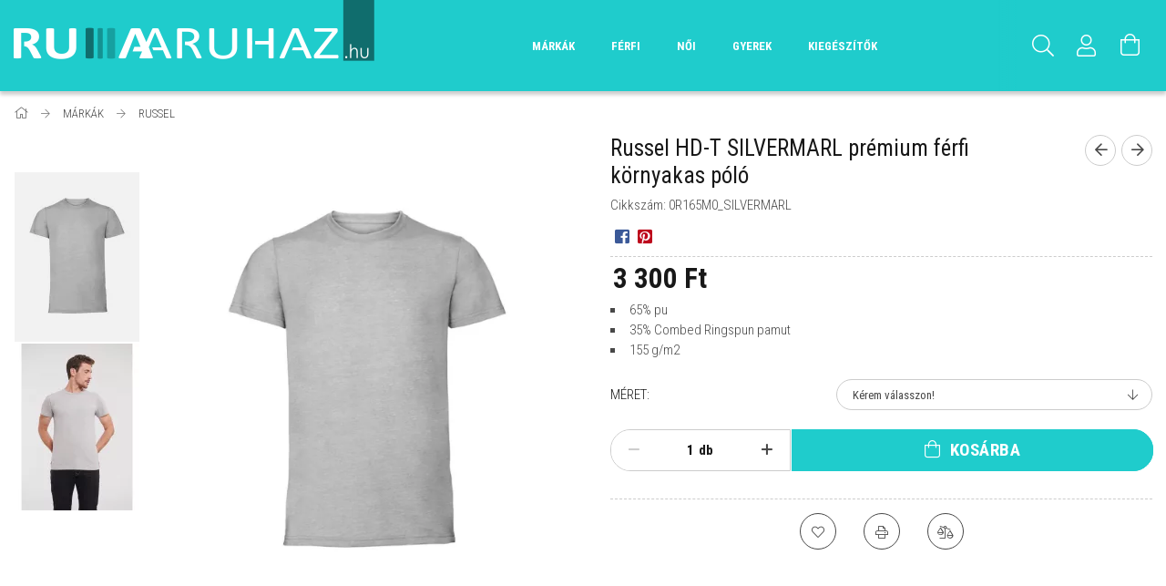

--- FILE ---
content_type: text/html; charset=UTF-8
request_url: https://ruhaaruhaz.hu/Russel-HD-T-SILVERMARL-premium-ferfi-kornyakas-pol
body_size: 21132
content:
<!DOCTYPE html>
<html lang="hu">
<head>
    <meta content="width=device-width, initial-scale=1.0" name="viewport" />
    <link rel="preload" href="https://ruhaaruhaz.hu/!common_design/own/fonts/1700/customicons/custom-icons.woff2" as="font" type="font/woff2" crossorigin>
    <link rel="preload" href="https://ruhaaruhaz.hu/!common_design/own/fonts/fontawesome-5.8.1/css/light.min.css" as="style">
    <link rel="stylesheet" href="https://ruhaaruhaz.hu/!common_design/own/fonts/fontawesome-5.8.1/css/light.min.css" media="print" onload="this.media='all'">
    <noscript>
        <link rel="stylesheet" href="https://ruhaaruhaz.hu/!common_design/own/fonts/fontawesome-5.8.1/css/light.min.css" />
    </noscript>
    <link rel="preconnect" href="https://fonts.gstatic.com">
    <link rel="preload" href="https://fonts.googleapis.com/css2?family=Roboto+Condensed:wght@300;400;700&display=swap&subset=latin-ext" as="style">
    <link rel="stylesheet" href="https://fonts.googleapis.com/css2?family=Roboto+Condensed:wght@300;400;700&display=swap&subset=latin-ext" media="print" onload="this.media='all'">
    <noscript>
        <link rel="stylesheet" href="https://fonts.googleapis.com/css2?family=Roboto+Condensed:wght@300;400;700&display=swap&subset=latin-ext">
    </noscript>
    <meta charset="utf-8">
<meta name="description" content="Russel HD-T prémium férfi környakas póló, RUHAARUHAZ.hu">
<meta name="robots" content="index, follow">
<meta http-equiv="X-UA-Compatible" content="IE=Edge">
<meta property="og:site_name" content="RUHAARUHAZ.hu" />
<meta property="og:title" content="Russel HD-T prémium férfi környakas póló - RUHAARUHAZ.hu">
<meta property="og:description" content="Russel HD-T prémium férfi környakas póló, RUHAARUHAZ.hu">
<meta property="og:type" content="product">
<meta property="og:url" content="https://ruhaaruhaz.hu/Russel-HD-T-SILVERMARL-premium-ferfi-kornyakas-pol">
<meta property="og:image" content="https://ruhaaruhaz.hu/img/87259/0R165M0_SILVERMARL/0R165M0_SILVERMARL.webp">
<meta name="mobile-web-app-capable" content="yes">
<meta name="apple-mobile-web-app-capable" content="yes">
<meta name="MobileOptimized" content="320">
<meta name="HandheldFriendly" content="true">

<title>Russel HD-T prémium férfi környakas póló - RUHAARUHAZ.hu</title>


<script>
var service_type="shop";
var shop_url_main="https://ruhaaruhaz.hu";
var actual_lang="hu";
var money_len="0";
var money_thousend=" ";
var money_dec=",";
var shop_id=87259;
var unas_design_url="https:"+"/"+"/"+"ruhaaruhaz.hu"+"/"+"!common_design"+"/"+"base"+"/"+"001701"+"/";
var unas_design_code='001701';
var unas_base_design_code='1700';
var unas_design_ver=3;
var unas_design_subver=3;
var unas_shop_url='https://ruhaaruhaz.hu';
var responsive="yes";
var config_plus=new Array();
config_plus['product_tooltip']=1;
config_plus['cart_redirect']=1;
config_plus['money_type']='Ft';
config_plus['money_type_display']='Ft';
var lang_text=new Array();

var UNAS = UNAS || {};
UNAS.shop={"base_url":'https://ruhaaruhaz.hu',"domain":'ruhaaruhaz.hu',"username":'epitogeparuhaz.unas.hu',"id":87259,"lang":'hu',"currency_type":'Ft',"currency_code":'HUF',"currency_rate":'1',"currency_length":0,"base_currency_length":0,"canonical_url":'https://ruhaaruhaz.hu/Russel-HD-T-SILVERMARL-premium-ferfi-kornyakas-pol'};
UNAS.design={"code":'001701',"page":'artdet'};
UNAS.api_auth="a34ad266c8ee53872e88631c55e1021e";
UNAS.customer={"email":'',"id":0,"group_id":0,"without_registration":0};
UNAS.shop["category_id"]="796115";
UNAS.shop["sku"]="0R165M0_SILVERMARL";
UNAS.shop["product_id"]="666911029";
UNAS.shop["only_private_customer_can_purchase"] = false;
 

UNAS.text = {
    "button_overlay_close": `Bezár`,
    "popup_window": `Felugró ablak`,
    "list": `lista`,
    "updating_in_progress": `frissítés folyamatban`,
    "updated": `frissítve`,
    "is_opened": `megnyitva`,
    "is_closed": `bezárva`,
    "deleted": `törölve`,
    "consent_granted": `hozzájárulás megadva`,
    "consent_rejected": `hozzájárulás elutasítva`,
    "field_is_incorrect": `mező hibás`,
    "error_title": `Hiba!`,
    "product_variants": `termék változatok`,
    "product_added_to_cart": `A termék a kosárba került`,
    "product_added_to_cart_with_qty_problem": `A termékből csak [qty_added_to_cart] [qty_unit] került kosárba`,
    "product_removed_from_cart": `A termék törölve a kosárból`,
    "reg_title_name": `Név`,
    "reg_title_company_name": `Cégnév`,
    "number_of_items_in_cart": `Kosárban lévő tételek száma`,
    "cart_is_empty": `A kosár üres`,
    "cart_updated": `A kosár frissült`,
    "mandatory": `Kötelező!`
};


UNAS.text["delete_from_compare"]= `Törlés összehasonlításból`;
UNAS.text["comparison"]= `Összehasonlítás`;

UNAS.text["delete_from_favourites"]= `Törlés a kedvencek közül`;
UNAS.text["add_to_favourites"]= `Kedvencekhez`;








window.lazySizesConfig=window.lazySizesConfig || {};
window.lazySizesConfig.loadMode=1;
window.lazySizesConfig.loadHidden=false;

window.dataLayer = window.dataLayer || [];
function gtag(){dataLayer.push(arguments)};
gtag('js', new Date());
</script>

<script src="https://ruhaaruhaz.hu/!common_packages/jquery/jquery-3.2.1.js?mod_time=1682493234"></script>
<script src="https://ruhaaruhaz.hu/!common_packages/jquery/plugins/migrate/migrate.js?mod_time=1682493234"></script>
<script src="https://ruhaaruhaz.hu/!common_packages/jquery/plugins/tippy/popper-2.4.4.min.js?mod_time=1682493234"></script>
<script src="https://ruhaaruhaz.hu/!common_packages/jquery/plugins/tippy/tippy-bundle.umd.min.js?mod_time=1682493234"></script>
<script src="https://ruhaaruhaz.hu/!common_packages/jquery/plugins/autocomplete/autocomplete.js?mod_time=1751447087"></script>
<script src="https://ruhaaruhaz.hu/!common_packages/jquery/plugins/cookie/cookie.js?mod_time=1682493234"></script>
<script src="https://ruhaaruhaz.hu/!common_packages/jquery/plugins/tools/tools-1.2.7.js?mod_time=1682493234"></script>
<script src="https://ruhaaruhaz.hu/!common_packages/jquery/plugins/lazysizes/lazysizes.min.js?mod_time=1682493234"></script>
<script src="https://ruhaaruhaz.hu/!common_packages/jquery/plugins/lazysizes/plugins/bgset/ls.bgset.min.js?mod_time=1753337301"></script>
<script src="https://ruhaaruhaz.hu/!common_packages/jquery/own/shop_common/exploded/common.js?mod_time=1769410770"></script>
<script src="https://ruhaaruhaz.hu/!common_packages/jquery/own/shop_common/exploded/common_overlay.js?mod_time=1759905184"></script>
<script src="https://ruhaaruhaz.hu/!common_packages/jquery/own/shop_common/exploded/common_shop_popup.js?mod_time=1759905184"></script>
<script src="https://ruhaaruhaz.hu/!common_packages/jquery/own/shop_common/exploded/common_start_checkout.js?mod_time=1752056244"></script>
<script src="https://ruhaaruhaz.hu/!common_packages/jquery/own/shop_common/exploded/design_1500.js?mod_time=1725525526"></script>
<script src="https://ruhaaruhaz.hu/!common_packages/jquery/own/shop_common/exploded/function_change_address_on_order_methods.js?mod_time=1752056244"></script>
<script src="https://ruhaaruhaz.hu/!common_packages/jquery/own/shop_common/exploded/function_check_password.js?mod_time=1751447087"></script>
<script src="https://ruhaaruhaz.hu/!common_packages/jquery/own/shop_common/exploded/function_check_zip.js?mod_time=1767692285"></script>
<script src="https://ruhaaruhaz.hu/!common_packages/jquery/own/shop_common/exploded/function_compare.js?mod_time=1751447087"></script>
<script src="https://ruhaaruhaz.hu/!common_packages/jquery/own/shop_common/exploded/function_customer_addresses.js?mod_time=1769410770"></script>
<script src="https://ruhaaruhaz.hu/!common_packages/jquery/own/shop_common/exploded/function_delivery_point_select.js?mod_time=1751447087"></script>
<script src="https://ruhaaruhaz.hu/!common_packages/jquery/own/shop_common/exploded/function_favourites.js?mod_time=1725525526"></script>
<script src="https://ruhaaruhaz.hu/!common_packages/jquery/own/shop_common/exploded/function_infinite_scroll.js?mod_time=1759905184"></script>
<script src="https://ruhaaruhaz.hu/!common_packages/jquery/own/shop_common/exploded/function_language_and_currency_change.js?mod_time=1751447087"></script>
<script src="https://ruhaaruhaz.hu/!common_packages/jquery/own/shop_common/exploded/function_param_filter.js?mod_time=1764233414"></script>
<script src="https://ruhaaruhaz.hu/!common_packages/jquery/own/shop_common/exploded/function_postsale.js?mod_time=1751447087"></script>
<script src="https://ruhaaruhaz.hu/!common_packages/jquery/own/shop_common/exploded/function_product_print.js?mod_time=1725525526"></script>
<script src="https://ruhaaruhaz.hu/!common_packages/jquery/own/shop_common/exploded/function_product_subscription.js?mod_time=1751447087"></script>
<script src="https://ruhaaruhaz.hu/!common_packages/jquery/own/shop_common/exploded/function_recommend.js?mod_time=1751447087"></script>
<script src="https://ruhaaruhaz.hu/!common_packages/jquery/own/shop_common/exploded/function_saved_cards.js?mod_time=1751447087"></script>
<script src="https://ruhaaruhaz.hu/!common_packages/jquery/own/shop_common/exploded/function_saved_filter_delete.js?mod_time=1751447087"></script>
<script src="https://ruhaaruhaz.hu/!common_packages/jquery/own/shop_common/exploded/function_search_smart_placeholder.js?mod_time=1751447087"></script>
<script src="https://ruhaaruhaz.hu/!common_packages/jquery/own/shop_common/exploded/function_vote.js?mod_time=1725525526"></script>
<script src="https://ruhaaruhaz.hu/!common_packages/jquery/own/shop_common/exploded/page_cart.js?mod_time=1767791926"></script>
<script src="https://ruhaaruhaz.hu/!common_packages/jquery/own/shop_common/exploded/page_customer_addresses.js?mod_time=1768291153"></script>
<script src="https://ruhaaruhaz.hu/!common_packages/jquery/own/shop_common/exploded/page_order_checkout.js?mod_time=1725525526"></script>
<script src="https://ruhaaruhaz.hu/!common_packages/jquery/own/shop_common/exploded/page_order_details.js?mod_time=1725525526"></script>
<script src="https://ruhaaruhaz.hu/!common_packages/jquery/own/shop_common/exploded/page_order_methods.js?mod_time=1760086915"></script>
<script src="https://ruhaaruhaz.hu/!common_packages/jquery/own/shop_common/exploded/page_order_return.js?mod_time=1725525526"></script>
<script src="https://ruhaaruhaz.hu/!common_packages/jquery/own/shop_common/exploded/page_order_send.js?mod_time=1725525526"></script>
<script src="https://ruhaaruhaz.hu/!common_packages/jquery/own/shop_common/exploded/page_order_subscriptions.js?mod_time=1751447087"></script>
<script src="https://ruhaaruhaz.hu/!common_packages/jquery/own/shop_common/exploded/page_order_verification.js?mod_time=1752056244"></script>
<script src="https://ruhaaruhaz.hu/!common_packages/jquery/own/shop_common/exploded/page_product_details.js?mod_time=1751447087"></script>
<script src="https://ruhaaruhaz.hu/!common_packages/jquery/own/shop_common/exploded/page_product_list.js?mod_time=1725525526"></script>
<script src="https://ruhaaruhaz.hu/!common_packages/jquery/own/shop_common/exploded/page_product_reviews.js?mod_time=1751447087"></script>
<script src="https://ruhaaruhaz.hu/!common_packages/jquery/own/shop_common/exploded/page_reg.js?mod_time=1759905184"></script>
<script src="https://ruhaaruhaz.hu/!common_packages/jquery/plugins/hoverintent/hoverintent.js?mod_time=1682493234"></script>
<script src="https://ruhaaruhaz.hu/!common_packages/jquery/own/shop_tooltip/shop_tooltip.js?mod_time=1759905184"></script>
<script src="https://ruhaaruhaz.hu/!common_packages/jquery/plugins/responsive_menu/responsive_menu-unas.js?mod_time=1682493234"></script>
<script src="https://ruhaaruhaz.hu/!common_packages/jquery/plugins/slick/slick.min.js?mod_time=1682493234"></script>
<script src="https://ruhaaruhaz.hu/!common_design/base/001700/main.js?mod_time=1751447088"></script>
<script src="https://ruhaaruhaz.hu/!common_packages/jquery/plugins/photoswipe/photoswipe.min.js?mod_time=1682493234"></script>
<script src="https://ruhaaruhaz.hu/!common_packages/jquery/plugins/photoswipe/photoswipe-ui-default.min.js?mod_time=1682493234"></script>

<link href="https://ruhaaruhaz.hu/temp/shop_87259_b8e74ee2adf09579d901b95e9bf062a2.css?mod_time=1769775418" rel="stylesheet" type="text/css">

<link href="https://ruhaaruhaz.hu/Russel-HD-T-SILVERMARL-premium-ferfi-kornyakas-pol" rel="canonical">
    <link id="favicon-32x32" rel="icon" type="image/png" href="https://ruhaaruhaz.hu/!common_design/own/image/favicon_32x32.png" sizes="32x32">
    <link id="favicon-192x192" rel="icon" type="image/png" href="https://ruhaaruhaz.hu/!common_design/own/image/favicon_192x192.png" sizes="192x192">
            <link rel="apple-touch-icon" href="https://ruhaaruhaz.hu/!common_design/own/image/favicon_32x32.png" sizes="32x32">
        <link rel="apple-touch-icon" href="https://ruhaaruhaz.hu/!common_design/own/image/favicon_192x192.png" sizes="192x192">
        <script>
        gtag('consent', 'default', {
           'ad_storage': 'granted',
           'ad_user_data': 'granted',
           'ad_personalization': 'granted',
           'analytics_storage': 'granted',
           'functionality_storage': 'granted',
           'personalization_storage': 'granted',
           'security_storage': 'granted'
        });

    
        gtag('consent', 'update', {
           'ad_storage': 'granted',
           'ad_user_data': 'granted',
           'ad_personalization': 'granted',
           'analytics_storage': 'granted',
           'functionality_storage': 'granted',
           'personalization_storage': 'granted',
           'security_storage': 'granted'
        });

        </script>
    
    
    
    


        <style>
        #header_logo{
            max-width: calc(100% - 160px);
        }
                                                     #header_logo .header_logo__img-outer {
                    overflow: hidden;
                }
                #header_logo .header_logo__img-wrapper {
                    position: relative;
                    display: block;
                }
                #header_logo .header_logo__img {
                    position: absolute;
                    left: 0;
                    right: 0;
                    bottom: 0;
                    top: 0;
                }
                
                .header_logo__element-1 .header_logo__img-outer {
                    width: 400px;
                    max-width: 100%;
                }
                .header_logo__element-1 .header_logo__img-wrapper {
                    padding-top: 25%;
                }

                                @media (max-width: 1023.8px){
                    .header_logo__element-1 .header_logo__img-outer {
                        width: 400px;
                    }
                    .header_logo__element-1 .header_logo__img-wrapper {
                        padding-top: 25%;
                    }
                }
                
                                @media (max-width: 767.8px) {
                    .header_logo__element-1 .header_logo__img-outer {
                        width: 400px;
                    }
                    .header_logo__element-1 .header_logo__img-wrapper {
                        padding-top: 25%;
                    }
                }
                
                                @media (max-width: 479.8px){
                    .header_logo__element-1 .header_logo__img-outer {
                        width: 400px;
                    }
                    .header_logo__element-1 .header_logo__img-wrapper {
                        padding-top: 25%;
                    }
                }
                                        </style>
    
</head>

<body class='design_ver3 design_subver1 design_subver2 design_subver3' id="ud_shop_artdet">
    <div id="fb-root"></div>
    <script>
        window.fbAsyncInit = function() {
            FB.init({
                xfbml            : true,
                version          : 'v22.0'
            });
        };
    </script>
    <script async defer crossorigin="anonymous" src="https://connect.facebook.net/hu_HU/sdk.js"></script>
    <div id="image_to_cart" style="display:none; position:absolute; z-index:100000;"></div>
<div class="overlay_common overlay_warning" id="overlay_cart_add"></div>
<script>$(document).ready(function(){ overlay_init("cart_add",{"onBeforeLoad":false}); });</script>
<div id="overlay_login_outer"></div>	
	<script>
	$(document).ready(function(){
	    var login_redir_init="";

		$("#overlay_login_outer").overlay({
			onBeforeLoad: function() {
                var login_redir_temp=login_redir_init;
                if (login_redir_act!="") {
                    login_redir_temp=login_redir_act;
                    login_redir_act="";
                }

									$.ajax({
						type: "GET",
						async: true,
						url: "https://ruhaaruhaz.hu/shop_ajax/ajax_popup_login.php",
						data: {
							shop_id:"87259",
							lang_master:"hu",
                            login_redir:login_redir_temp,
							explicit:"ok",
							get_ajax:"1"
						},
						success: function(data){
							$("#overlay_login_outer").html(data);
							if (unas_design_ver >= 5) $("#overlay_login_outer").modal('show');
							$('#overlay_login1 input[name=shop_pass_login]').keypress(function(e) {
								var code = e.keyCode ? e.keyCode : e.which;
								if(code.toString() == 13) {		
									document.form_login_overlay.submit();		
								}	
							});	
						}
					});
								},
			top: 50,
			mask: {
	color: "#000000",
	loadSpeed: 200,
	maskId: "exposeMaskOverlay",
	opacity: 0.7
},
			closeOnClick: (config_plus['overlay_close_on_click_forced'] === 1),
			onClose: function(event, overlayIndex) {
				$("#login_redir").val("");
			},
			load: false
		});
		
			});
	function overlay_login() {
		$(document).ready(function(){
			$("#overlay_login_outer").overlay().load();
		});
	}
	function overlay_login_remind() {
        if (unas_design_ver >= 5) {
            $("#overlay_remind").overlay().load();
        } else {
            $(document).ready(function () {
                $("#overlay_login_outer").overlay().close();
                setTimeout('$("#overlay_remind").overlay().load();', 250);
            });
        }
	}

    var login_redir_act="";
    function overlay_login_redir(redir) {
        login_redir_act=redir;
        $("#overlay_login_outer").overlay().load();
    }
	</script>  
	<div class="overlay_common overlay_info" id="overlay_remind"></div>
<script>$(document).ready(function(){ overlay_init("remind",[]); });</script>

	<script>
    	function overlay_login_error_remind() {
		$(document).ready(function(){
			load_login=0;
			$("#overlay_error").overlay().close();
			setTimeout('$("#overlay_remind").overlay().load();', 250);	
		});
	}
	</script>  
	<div class="overlay_common overlay_info" id="overlay_newsletter"></div>
<script>$(document).ready(function(){ overlay_init("newsletter",[]); });</script>

<script>
function overlay_newsletter() {
    $(document).ready(function(){
        $("#overlay_newsletter").overlay().load();
    });
}
</script>
<div class="overlay_common overlay_error" id="overlay_script"></div>
<script>$(document).ready(function(){ overlay_init("script",[]); });</script>
    <script>
    $(document).ready(function() {
        $.ajax({
            type: "GET",
            url: "https://ruhaaruhaz.hu/shop_ajax/ajax_stat.php",
            data: {master_shop_id:"87259",get_ajax:"1"}
        });
    });
    </script>
    

<div id="container" class="page_shop_artdet_0R165M0_SILVERMARL page-nobox"> 
	

    <header class="header js-header">
        <div class="header-container container usn">
            <div class="header-inner d-flex no-gutters align-items-center justify-content-between">
                


        <div id="header_logo" class="js-element col-auto pr-3 flex-shrink-1 header-logo" data-element-name="header_logo">
                <div class="header_logo__element-1">
                        <div class="header_logo__img-outer">
                                <a href="https://ruhaaruhaz.hu/">
                                    <picture class="header_logo__img-wrapper">
                                                <source width="400" height="100" media="(max-width: 479.8px)"
                                srcset="https://ruhaaruhaz.hu/!common_design/custom/epitogeparuhaz.unas.hu/element/layout_hu_header_logo-200x50_1_default.png?time=1679946211 1x, https://ruhaaruhaz.hu/!common_design/custom/epitogeparuhaz.unas.hu/element/layout_hu_header_logo-200x50_1_default_retina.png?time=1679946211 2x"
                        >
                                                                        <source width="400" height="100" media="(max-width: 767.8px)"
                                srcset="https://ruhaaruhaz.hu/!common_design/custom/epitogeparuhaz.unas.hu/element/layout_hu_header_logo-200x50_1_default.png?time=1679946211 1x, https://ruhaaruhaz.hu/!common_design/custom/epitogeparuhaz.unas.hu/element/layout_hu_header_logo-200x50_1_default_retina.png?time=1679946211 2x"
                        >
                                                                        <source width="400" height="100" media="(max-width: 1023.8px)"
                                srcset="https://ruhaaruhaz.hu/!common_design/custom/epitogeparuhaz.unas.hu/element/layout_hu_header_logo-200x50_1_default.png?time=1679946211 1x, https://ruhaaruhaz.hu/!common_design/custom/epitogeparuhaz.unas.hu/element/layout_hu_header_logo-200x50_1_default_retina.png?time=1679946211 2x"
                        >
                                                <source media="(min-width: 1024px)" srcset="https://ruhaaruhaz.hu/!common_design/custom/epitogeparuhaz.unas.hu/element/layout_hu_header_logo-200x50_1_default.png?time=1679946211 1x, https://ruhaaruhaz.hu/!common_design/custom/epitogeparuhaz.unas.hu/element/layout_hu_header_logo-200x50_1_default_retina.png?time=1679946211 2x">
                        <img width="400" height="100"
                            class="header_logo__img" fetchpriority="high"  src="https://ruhaaruhaz.hu/!common_design/custom/epitogeparuhaz.unas.hu/element/layout_hu_header_logo-200x50_1_default.png?time=1679946211"
                            srcset="https://ruhaaruhaz.hu/!common_design/custom/epitogeparuhaz.unas.hu/element/layout_hu_header_logo-200x50_1_default.png?time=1679946211 1x, https://ruhaaruhaz.hu/!common_design/custom/epitogeparuhaz.unas.hu/element/layout_hu_header_logo-200x50_1_default_retina.png?time=1679946211 2x"
                            alt="RUHAARUHAZ.hu"
                        >
                    </picture>
                                </a>
                            </div>
                    </div>
            </div>
    
                <div class="col header-menus px-4 align-self-stretch d-none d-xl-block">
                    <div class="main-menu h-100 text-center">
                        <ul class="main-menu__list d-xl-inline-flex align-items-center h-100">
                            




    <li class='cat-box__item cat-box__item-level-0 has-item js-cat-menu-105439  cat-dropdown--narrow'>
        <a class='cat-box__name' href='https://ruhaaruhaz.hu/MARKAK'
            >
           <div class="cat-box__name-text line-clamp--3-12">MÁRKÁK</div>
        </a>
    

        <div class="cat-box__level-0 drop-shadow-b no-gutters ">
            

            
                <div class="col cat-box__inner-levels h-100 d-flex flex-column position-relative">
                    
<div class="cat-box__level-1 mb-4">
    <a class="cat-box__level-1-name d-block line-height-12 js-cat-menu-449155" href="https://ruhaaruhaz.hu/JAMES-ROSS">
        JAMES ROSS

        
    </a>
    
</div>

<div class="cat-box__level-1 mb-4">
    <a class="cat-box__level-1-name d-block line-height-12 js-cat-menu-277958" href="https://ruhaaruhaz.hu/spl/277958/JAMES-NICHOLSON">
        JAMES & NICHOLSON

        
    </a>
    
</div>

<div class="cat-box__level-1 mb-4">
    <a class="cat-box__level-1-name d-block line-height-12 js-cat-menu-886692" href="https://ruhaaruhaz.hu/LEGO">
        LEGO

        
    </a>
    
</div>

<div class="cat-box__level-1 mb-4">
    <a class="cat-box__level-1-name d-block line-height-12 js-cat-menu-932108" href="https://ruhaaruhaz.hu/KI-MOOD">
        KI-MOOD

        
    </a>
    
</div>

<div class="cat-box__level-1 mb-4">
    <a class="cat-box__level-1-name d-block line-height-12 js-cat-menu-772948" href="https://ruhaaruhaz.hu/MALFINI">
        MALFINI

        
    </a>
    
</div>

<div class="cat-box__level-1 mb-4">
    <a class="cat-box__level-1-name d-block line-height-12 js-cat-menu-796115" href="https://ruhaaruhaz.hu/RUSSEL">
        RUSSEL

        
    </a>
    
</div>

<div class="cat-box__level-1 mb-4">
    <a class="cat-box__level-1-name d-block line-height-12 js-cat-menu-487223" href="https://ruhaaruhaz.hu/spl/487223/">
        .

        
    </a>
    
</div>

                </div>

                
            
        </div>

    
    </li>

    <li class='cat-box__item cat-box__item-level-0 has-item js-cat-menu-386266  cat-dropdown--wide'>
        <a class='cat-box__name' href='https://ruhaaruhaz.hu/RUHA-Polok-es-trikok'
            >
           <div class="cat-box__name-text line-clamp--3-12">FÉRFI</div>
        </a>
    

        <div class="cat-box__level-0 drop-shadow-b no-gutters ">
            
                <div class="col row cat-box__inner-levels">
                    
<div class="cat-box__level-1 mb-4">
    <a class="cat-box__level-1-name d-block line-height-12 js-cat-menu-443855" href="https://ruhaaruhaz.hu/Kabatok-es-dzsekik">
        Kabátok

        
    </a>
    
        



<div class="cat-box__level-2 pt-2">

    
        <a class="cat-box__level-2-name line-height-12 d-block js-cat-menu-228459" href="https://ruhaaruhaz.hu/-telikabatok"># télikabátok #</a>
    
        <a class="cat-box__level-2-name line-height-12 d-block js-cat-menu-115445" href="https://ruhaaruhaz.hu/-softshell-felsok"># softshell felsők #</a>
    
        <a class="cat-box__level-2-name line-height-12 d-block js-cat-menu-613218" href="https://ruhaaruhaz.hu/-atmeneti-kabatok"># átmeneti kabátok #</a>
    
        <a class="cat-box__level-2-name line-height-12 d-block js-cat-menu-696042" href="https://ruhaaruhaz.hu/-esokabatok"># esőkabátok #</a>
    

    

</div>

    
</div>

<div class="cat-box__level-1 mb-4">
    <a class="cat-box__level-1-name d-block line-height-12 js-cat-menu-425045" href="https://ruhaaruhaz.hu/Mellenyek">
        Mellények

        
    </a>
    
        



<div class="cat-box__level-2 pt-2">

    
        <a class="cat-box__level-2-name line-height-12 d-block js-cat-menu-680135" href="https://ruhaaruhaz.hu/-belelt-mellenyek"># bélelt mellények #</a>
    
        <a class="cat-box__level-2-name line-height-12 d-block js-cat-menu-210972" href="https://ruhaaruhaz.hu/-softshell-mellenyek"># softshell mellények #</a>
    
        <a class="cat-box__level-2-name line-height-12 d-block js-cat-menu-181413" href="https://ruhaaruhaz.hu/-polar-mellenyek"># polár mellények #</a>
    

    

</div>

    
</div>

<div class="cat-box__level-1 mb-4">
    <a class="cat-box__level-1-name d-block line-height-12 js-cat-menu-465233" href="https://ruhaaruhaz.hu/Polok">
        Pólók

        
    </a>
    
        



<div class="cat-box__level-2 pt-2">

    
        <a class="cat-box__level-2-name line-height-12 d-block js-cat-menu-733845" href="https://ruhaaruhaz.hu/-kornyakas-polok"># környakas pólók #</a>
    
        <a class="cat-box__level-2-name line-height-12 d-block js-cat-menu-766002" href="https://ruhaaruhaz.hu/-v-nyaku-polok"># v-nyakú pólók #</a>
    
        <a class="cat-box__level-2-name line-height-12 d-block js-cat-menu-917704" href="https://ruhaaruhaz.hu/-galleros-polok"># galléros pólók#</a>
    
        <a class="cat-box__level-2-name line-height-12 d-block js-cat-menu-931640" href="https://ruhaaruhaz.hu/-hosszuujju-polok"># hosszúujjú pólók #</a>
    
        <a class="cat-box__level-2-name line-height-12 d-block js-cat-menu-171662" href="https://ruhaaruhaz.hu/-trikok"># trikók #</a>
    

    

</div>

    
</div>

<div class="cat-box__level-1 mb-4">
    <a class="cat-box__level-1-name d-block line-height-12 js-cat-menu-947806" href="https://ruhaaruhaz.hu/Ingek">
        Ingek

        
    </a>
    
        



<div class="cat-box__level-2 pt-2">

    
        <a class="cat-box__level-2-name line-height-12 d-block js-cat-menu-882883" href="https://ruhaaruhaz.hu/-rovidujju-ingek"># rövidujjú ingek #</a>
    
        <a class="cat-box__level-2-name line-height-12 d-block js-cat-menu-743691" href="https://ruhaaruhaz.hu/-hosszuujju-ingek"># hosszúujjú ingek #</a>
    

    

</div>

    
</div>

<div class="cat-box__level-1 mb-4">
    <a class="cat-box__level-1-name d-block line-height-12 js-cat-menu-772007" href="https://ruhaaruhaz.hu/Puloverek">
        Pulóverek

        
    </a>
    
        



<div class="cat-box__level-2 pt-2">

    
        <a class="cat-box__level-2-name line-height-12 d-block js-cat-menu-918343" href="https://ruhaaruhaz.hu/-kornyakas-puloverek"># környakú pulóverek #</a>
    
        <a class="cat-box__level-2-name line-height-12 d-block js-cat-menu-483813" href="https://ruhaaruhaz.hu/-kapucnis-puloverek"># kapucnis pulóverek #</a>
    
        <a class="cat-box__level-2-name line-height-12 d-block js-cat-menu-709180" href="https://ruhaaruhaz.hu/-zippros-pulcsik"># zippzáros pulcsik #</a>
    
        <a class="cat-box__level-2-name line-height-12 d-block js-cat-menu-824384" href="https://ruhaaruhaz.hu/-polar-felsok"># polár felsők #</a>
    

    

</div>

    
</div>

<div class="cat-box__level-1 mb-4">
    <a class="cat-box__level-1-name d-block line-height-12 js-cat-menu-292064" href="https://ruhaaruhaz.hu/Nadragok">
        Nadrágok

        
    </a>
    
        



<div class="cat-box__level-2 pt-2">

    
        <a class="cat-box__level-2-name line-height-12 d-block js-cat-menu-476107" href="https://ruhaaruhaz.hu/-utcai"># deréknadrágok #</a>
    
        <a class="cat-box__level-2-name line-height-12 d-block js-cat-menu-100427" href="https://ruhaaruhaz.hu/-farmer"># farmerek #</a>
    
        <a class="cat-box__level-2-name line-height-12 d-block js-cat-menu-691569" href="https://ruhaaruhaz.hu/-szabadido"># szabadidő nadrágok #</a>
    
        <a class="cat-box__level-2-name line-height-12 d-block js-cat-menu-293943" href="https://ruhaaruhaz.hu/-rovidnadragok"># rövidnadrágok #</a>
    

    

</div>

    
</div>

<div class="cat-box__level-1 mb-4">
    <a class="cat-box__level-1-name d-block line-height-12 js-cat-menu-870366" href="https://ruhaaruhaz.hu/Sportruhak">
        Sportruhák

        
    </a>
    
        



<div class="cat-box__level-2 pt-2">

    
        <a class="cat-box__level-2-name line-height-12 d-block js-cat-menu-767472" href="https://ruhaaruhaz.hu/-nadragok1"># nadrágok #</a>
    

    

</div>

    
</div>

                </div>
                
            

            
        </div>

    
    </li>

    <li class='cat-box__item cat-box__item-level-0 has-item js-cat-menu-571989  cat-dropdown--wide'>
        <a class='cat-box__name' href='https://ruhaaruhaz.hu/NOI'
            >
           <div class="cat-box__name-text line-clamp--3-12">NŐI</div>
        </a>
    

        <div class="cat-box__level-0 drop-shadow-b no-gutters ">
            
                <div class="col row cat-box__inner-levels">
                    
<div class="cat-box__level-1 mb-4">
    <a class="cat-box__level-1-name d-block line-height-12 js-cat-menu-867720" href="https://ruhaaruhaz.hu/Kabatok">
        Kabátok

        
    </a>
    
        



<div class="cat-box__level-2 pt-2">

    
        <a class="cat-box__level-2-name line-height-12 d-block js-cat-menu-965097" href="https://ruhaaruhaz.hu/-telikabatok2"># télikabátok #</a>
    
        <a class="cat-box__level-2-name line-height-12 d-block js-cat-menu-850422" href="https://ruhaaruhaz.hu/-softshell-felsok2"># softshell felsők #</a>
    
        <a class="cat-box__level-2-name line-height-12 d-block js-cat-menu-946735" href="https://ruhaaruhaz.hu/-atmeneti-kabatok2"># átmeneti kabátok #</a>
    
        <a class="cat-box__level-2-name line-height-12 d-block js-cat-menu-511400" href="https://ruhaaruhaz.hu/-blezerek"># blézerek #</a>
    
        <a class="cat-box__level-2-name line-height-12 d-block js-cat-menu-142813" href="https://ruhaaruhaz.hu/-esokabatok2"># esőkabátok #</a>
    

    

</div>

    
</div>

<div class="cat-box__level-1 mb-4">
    <a class="cat-box__level-1-name d-block line-height-12 js-cat-menu-547295" href="https://ruhaaruhaz.hu/Mellenyek2">
        Mellények

        
    </a>
    
        



<div class="cat-box__level-2 pt-2">

    
        <a class="cat-box__level-2-name line-height-12 d-block js-cat-menu-245412" href="https://ruhaaruhaz.hu/-belelt-mellenyek2"># bélelt mellények #</a>
    
        <a class="cat-box__level-2-name line-height-12 d-block js-cat-menu-667849" href="https://ruhaaruhaz.hu/-softshell-mellenyek2"># softshell mellények #</a>
    
        <a class="cat-box__level-2-name line-height-12 d-block js-cat-menu-384586" href="https://ruhaaruhaz.hu/-polar-mellenyek2"># polár mellények #</a>
    

    

</div>

    
</div>

<div class="cat-box__level-1 mb-4">
    <a class="cat-box__level-1-name d-block line-height-12 js-cat-menu-883014" href="https://ruhaaruhaz.hu/Polok2">
        Pólók

        
    </a>
    
        



<div class="cat-box__level-2 pt-2">

    
        <a class="cat-box__level-2-name line-height-12 d-block js-cat-menu-132250" href="https://ruhaaruhaz.hu/-kornyakas-polok2"># környakas pólók #</a>
    
        <a class="cat-box__level-2-name line-height-12 d-block js-cat-menu-275220" href="https://ruhaaruhaz.hu/-v-nyaku-polok2"># v-nyakú pólók #</a>
    
        <a class="cat-box__level-2-name line-height-12 d-block js-cat-menu-224889" href="https://ruhaaruhaz.hu/-galleros-polok2"># galléros pólók#</a>
    
        <a class="cat-box__level-2-name line-height-12 d-block js-cat-menu-630808" href="https://ruhaaruhaz.hu/-hosszuujju-polok2"># hosszúujjú pólók #</a>
    
        <a class="cat-box__level-2-name line-height-12 d-block js-cat-menu-410908" href="https://ruhaaruhaz.hu/-ujjatlan-polo"># ujjatlan póló #</a>
    

    

</div>

    
</div>

<div class="cat-box__level-1 mb-4">
    <a class="cat-box__level-1-name d-block line-height-12 js-cat-menu-131166" href="https://ruhaaruhaz.hu/Bluzok">
        Blúzok

        
    </a>
    
        



<div class="cat-box__level-2 pt-2">

    
        <a class="cat-box__level-2-name line-height-12 d-block js-cat-menu-414130" href="https://ruhaaruhaz.hu/-rovidujju-bluzok"># rövidujjú blúzok #</a>
    
        <a class="cat-box__level-2-name line-height-12 d-block js-cat-menu-565338" href="https://ruhaaruhaz.hu/-hosszuujju-bluzok"># hosszúújjú blúzok #</a>
    

    

</div>

    
</div>

<div class="cat-box__level-1 mb-4">
    <a class="cat-box__level-1-name d-block line-height-12 js-cat-menu-807611" href="https://ruhaaruhaz.hu/PULOVEREK2">
        Pulóverek

        
    </a>
    
        



<div class="cat-box__level-2 pt-2">

    
        <a class="cat-box__level-2-name line-height-12 d-block js-cat-menu-584656" href="https://ruhaaruhaz.hu/-kornyakas-puloverek22"># környakú pulóverek #</a>
    
        <a class="cat-box__level-2-name line-height-12 d-block js-cat-menu-247769" href="https://ruhaaruhaz.hu/-kornyakas-puloverek2"># kapucnis pulóverek #</a>
    
        <a class="cat-box__level-2-name line-height-12 d-block js-cat-menu-417930" href="https://ruhaaruhaz.hu/-zippzaros-pulcsik2"># zippzáros pulcsik #</a>
    
        <a class="cat-box__level-2-name line-height-12 d-block js-cat-menu-173490" href="https://ruhaaruhaz.hu/-polar-felsok2"># polár felsők #</a>
    

    

</div>

    
</div>

<div class="cat-box__level-1 mb-4">
    <a class="cat-box__level-1-name d-block line-height-12 js-cat-menu-738629" href="https://ruhaaruhaz.hu/NADRAGOK2">
        Nadrágok

        
    </a>
    
        



<div class="cat-box__level-2 pt-2">

    
        <a class="cat-box__level-2-name line-height-12 d-block js-cat-menu-839047" href="https://ruhaaruhaz.hu/-dereknadragok2"># deréknadrágok #</a>
    
        <a class="cat-box__level-2-name line-height-12 d-block js-cat-menu-529211" href="https://ruhaaruhaz.hu/-farmerek"># farmerek #</a>
    
        <a class="cat-box__level-2-name line-height-12 d-block js-cat-menu-176197" href="https://ruhaaruhaz.hu/-szabadido-nadragok"># szabadidő nadrágok #</a>
    
        <a class="cat-box__level-2-name line-height-12 d-block js-cat-menu-486241" href="https://ruhaaruhaz.hu/-rovidnadragok2"># rövidnadrágok #</a>
    
        <a class="cat-box__level-2-name line-height-12 d-block js-cat-menu-129150" href="https://ruhaaruhaz.hu/-szoknyak2"># szoknyák #</a>
    

    
        <a class="cat-box__more-btn text-muted btn--text d-block icon--a-chevron-right icon--sm" href="https://ruhaaruhaz.hu/NADRAGOK2">Több</a>
    

</div>

    
</div>

<div class="cat-box__level-1 mb-4">
    <a class="cat-box__level-1-name d-block line-height-12 js-cat-menu-276421" href="https://ruhaaruhaz.hu/Ruha">
        Ruhák

        
    </a>
    
        



<div class="cat-box__level-2 pt-2">

    
        <a class="cat-box__level-2-name line-height-12 d-block js-cat-menu-985578" href="https://ruhaaruhaz.hu/-rovidujju-ruhak"># rövidujjú ruhák #</a>
    

    

</div>

    
</div>

<div class="cat-box__level-1 mb-4">
    <a class="cat-box__level-1-name d-block line-height-12 js-cat-menu-207649" href="https://ruhaaruhaz.hu/Sportruhak2">
        Sportruhák

        
    </a>
    
        



<div class="cat-box__level-2 pt-2">

    
        <a class="cat-box__level-2-name line-height-12 d-block js-cat-menu-600937" href="https://ruhaaruhaz.hu/-nadragok2"># nadrágok #</a>
    

    

</div>

    
</div>

                </div>
                
            

            
        </div>

    
    </li>

    <li class='cat-box__item cat-box__item-level-0 has-item js-cat-menu-209898  cat-dropdown--narrow'>
        <a class='cat-box__name' href='https://ruhaaruhaz.hu/GERMEK'
            >
           <div class="cat-box__name-text line-clamp--3-12">GYEREK</div>
        </a>
    

        <div class="cat-box__level-0 drop-shadow-b no-gutters ">
            

            
                <div class="col cat-box__inner-levels h-100 d-flex flex-column position-relative">
                    
<div class="cat-box__level-1 mb-4">
    <a class="cat-box__level-1-name d-block line-height-12 js-cat-menu-679415" href="https://ruhaaruhaz.hu/-fiu-ruhak">
        # fiú ruhák #

        
    </a>
    
        



<div class="cat-box__level-2 pt-2">

    
        <a class="cat-box__level-2-name line-height-12 d-block js-cat-menu-483803" href="https://ruhaaruhaz.hu/Polok3"># pólók #</a>
    

    

</div>

    
</div>

<div class="cat-box__level-1 mb-4">
    <a class="cat-box__level-1-name d-block line-height-12 js-cat-menu-306346" href="https://ruhaaruhaz.hu/-lny-ruhak">
        # lány ruhák #

        
    </a>
    
        



<div class="cat-box__level-2 pt-2">

    
        <a class="cat-box__level-2-name line-height-12 d-block js-cat-menu-611913" href="https://ruhaaruhaz.hu/-polok4"># pólók #</a>
    

    

</div>

    
</div>

                </div>

                
            
        </div>

    
    </li>

    <li class='cat-box__item cat-box__item-level-0 has-item js-cat-menu-881920  cat-dropdown--narrow'>
        <a class='cat-box__name' href='https://ruhaaruhaz.hu/KIEGESZITOK0'
            >
           <div class="cat-box__name-text line-clamp--3-12">KIEGÉSZÍTŐK</div>
        </a>
    

        <div class="cat-box__level-0 drop-shadow-b no-gutters ">
            

            
                <div class="col cat-box__inner-levels h-100 d-flex flex-column position-relative">
                    
<div class="cat-box__level-1 mb-4">
    <a class="cat-box__level-1-name d-block line-height-12 js-cat-menu-867178" href="https://ruhaaruhaz.hu/-sapkak4">
        # sapkák #

        
    </a>
    
</div>

<div class="cat-box__level-1 mb-4">
    <a class="cat-box__level-1-name d-block line-height-12 js-cat-menu-386066" href="https://ruhaaruhaz.hu/-taskak">
        # táskák #

        
    </a>
    
</div>

                </div>

                
            
        </div>

    
    </li>


                            
                        </ul>
                    </div>
                </div>
                <div class="col-auto header-buttons align-self-stretch d-flex no-gutters justify-content-end align-items-center ml-auto">
                    <div class="cat-box js-dropdown-container d-flex align-items-center align-self-stretch">
                        <button class="cat-box__btn cat-box__btn--mobile header-btn js-dropdown--btn dropdown--btn d-xl-none" aria-label="hamburger menu">
                            <span class="cat-box__btn-icon header-icon"><span></span><span></span><span></span><span></span></span>
                        </button>
                        <div class="cat-box__dropdown dropdown--content js-dropdown--content">
                            <div class="cat-box--mobile h-100">
                                <div id="responsive_cat_menu"><div id="responsive_cat_menu_content"><script>var responsive_menu='$(\'#responsive_cat_menu ul\').responsive_menu({ajax_type: "GET",ajax_param_str: "cat_key|aktcat",ajax_url: "https://ruhaaruhaz.hu/shop_ajax/ajax_box_cat.php",ajax_data: "master_shop_id=87259&lang_master=hu&get_ajax=1&type=responsive_call&box_var_name=shop_cat&box_var_already=no&box_var_responsive=yes&box_var_scroll_top=no&box_var_section=content&box_var_highlight=yes&box_var_type=normal&box_var_multilevel_id=responsive_cat_menu",menu_id: "responsive_cat_menu",scroll_top: "no"});'; </script><div class="responsive_menu"><div class="responsive_menu_nav"><div class="responsive_menu_navtop"><div class="responsive_menu_back "></div><div class="responsive_menu_title ">&nbsp;</div><div class="responsive_menu_close "></div></div><div class="responsive_menu_navbottom"></div></div><div class="responsive_menu_content"><ul style="display:none;"><li class="active_menu"><div class="next_level_arrow"></div><span class="ajax_param">105439|796115</span><a href="https://ruhaaruhaz.hu/MARKAK" class="text_small has_child resp_clickable" onclick="return false;">MÁRKÁK</a></li><li><div class="next_level_arrow"></div><span class="ajax_param">386266|796115</span><a href="https://ruhaaruhaz.hu/RUHA-Polok-es-trikok" class="text_small has_child resp_clickable" onclick="return false;">FÉRFI</a></li><li><div class="next_level_arrow"></div><span class="ajax_param">571989|796115</span><a href="https://ruhaaruhaz.hu/NOI" class="text_small has_child resp_clickable" onclick="return false;">NŐI</a></li><li><div class="next_level_arrow"></div><span class="ajax_param">209898|796115</span><a href="https://ruhaaruhaz.hu/GERMEK" class="text_small has_child resp_clickable" onclick="return false;">GYEREK</a></li><li><div class="next_level_arrow"></div><span class="ajax_param">881920|796115</span><a href="https://ruhaaruhaz.hu/KIEGESZITOK0" class="text_small has_child resp_clickable" onclick="return false;">KIEGÉSZÍTŐK</a></li></ul></div></div></div></div>
                            </div>
                        </div>
                    </div>
                    <div class="search js-dropdown-container d-flex align-items-center align-self-stretch browser-is-chrome">
    <button class="search__btn header-btn js-dropdown--btn dropdown--btn" aria-label="Keresés">
        <span class="search__icon icon--search header-icon"></span>
    </button>
    <div class="search__content-wrap js-dropdown--content dropdown--content">
        <div id="box_search_content" class="position-relative">
            <form name="form_include_search" id="form_include_search" action="https://ruhaaruhaz.hu/shop_search.php" method="get">
                <input data-stay-visible-breakpoint="10000" name="search" id="box_search_input" value=""
                       type="text" pattern=".{3,100}" maxlength="100" class="text_small ac_input js-search-input"
                       title="Hosszabb kereső kifejezést írjon be!" placeholder="Keresés"
                       autocomplete="off" required
                >
                <div class="search__search-btn-outer">
                    <button class="search__search-btn btn--text text-center icon--arrow-right" type="submit" title="Keresés"></button>
                </div>
                <div class="search__loading">
                    <div class="loading-spinner--small"></div>
                </div>
            </form>
            <div class="ac_results"></div>
        </div>
    </div>
</div>
<script>
    $(document).ready(function(){
        $(document).on('smartSearchInputLoseFocus', function(){
            if ($('.js-search-smart-autocomplete').length>0) {
                setTimeout(function () {
                    let height = $(window).height() - ($('.js-search-smart-autocomplete').offset().top - $(window).scrollTop()) - 20;
                    $('.search-smart-autocomplete').css('max-height', height + 'px');
                }, 300);
            }
        });
    });
</script>


                    


    
        <div class="profile js-dropdown-container d-flex align-items-center align-self-stretch">
            <button class="profile__btn header-btn js-profile-btn js-dropdown--btn dropdown--btn" aria-label="Profil" id="profile__btn">
                <span class="profile__btn-icon header-icon icon--head"></span>
            </button>
            

            
                <div class="profile__dropdown dropdown--content dropdown--content-r js-dropdown--content">
                    

                    

                        <form name="form_login" action="https://ruhaaruhaz.hu/shop_logincheck.php" method="post"><input name="file_back" type="hidden" value="/Russel-HD-T-SILVERMARL-premium-ferfi-kornyakas-pol"><input type="hidden" name="login_redir" value="" id="login_redir">
                        <div class="login-box__form-inner border-bottom py-3 px-4">
                             <input name="shop_user_login" id="shop_user_login" type="text" maxlength="100" class="mb-3" placeholder="Email" autocapitalize="off">
                             <input name="shop_pass_login" id="shop_pass_login" type="password" maxlength="100" class="mb-3" placeholder="Jelszó" autocapitalize="off">

                            <div class="login-box__login-buttons d-flex mb-3">
                                

                                
                                <button class="flex-grow-1 btn btn--primary" type="submit">Belép</button>
                            </div>
                        </div>
                        </form>

                        <div class="login-box__other-buttons pt-4 px-4">
                            
                            <div class="btn-wrap">
                                <button type="button" class="login-box__remind-btn btn--link" onclick="overlay_login_remind()">Elfelejtettem a jelszavamat</button>
                            </div>
                            
                            <div class="btn-wrap">
                                <a class="login-box__reg-btn btn btn--link" href="https://ruhaaruhaz.hu/shop_reg.php?no_reg=0">Regisztráció</a>
                            </div>
                        </div>
                    
				</div>
            
        </div>
    

                    


    <div id='box_cart_content' class='cart d-flex align-items-center align-self-stretch js-dropdown-container'>



<button class="cart-box__btn header-btn js-dropdown--btn dropdown--btn" aria-label="Kosár megtekintése">
    <span class="cart-box__btn-icon header-icon icon--cart">
        
    </span>
</button>
<div class='dropdown--content dropdown--content-r js-dropdown--content cart-box__dropdown'>

    

    
        <div class="cart-box__empty">
            
                <span class="cart-box__empty-text">A kosár üres.</span>
            

            

            <a class="cart-box__jump-to-products-btn btn--link color--primary" href="https://ruhaaruhaz.hu/sct/0/">Vásárláshoz kattintson ide!</a>

            
        </div>
    
</div>





</div>


                    <div class="lang-and-cur js-lang-and-cur js-dropdown-container align-items-center align-self-stretch">
                        <button class="lang-and-cur__btn header-btn js-dropdown--btn dropdown--btn" aria-label="Nyelv váltás Pénznem váltás">
                            <span class="lang-and-cur__btn-icon icon--globe header-icon"></span>
                        </button>
                        <div class="lang-and-cur__dropdown dropdown--content dropdown--content-r js-dropdown--content text-center">
                            <div class="lang">
                                <div class="lang__content py-3"></div>
                            </div>
                            <div class="currency">
                                <div class="currency__content pt-3"></div>
                            </div>
                        </div>
                    </div>
                </div>
            </div>
        </div>
    </header>

    <main class="content container py-3 py-sm-4 js-content">
        <div class='main__breadcrumb'><div id='breadcrumb'><div class="breadcrumb">
    <span class="breadcrumb__item breadcrumb__home is-clickable ">
        
        <a href="https://ruhaaruhaz.hu/sct/0/" class="breadcrumb-link breadcrumb-home-link" title="Főkategória">
        
            <span class='breadcrumb__text'>Főkategória</span>
        
        </a>
        
    </span>
    
        <span class="breadcrumb__item">
            
            <a href="https://ruhaaruhaz.hu/MARKAK" class="breadcrumb-link">
                <span class="breadcrumb__text">MÁRKÁK</span>
            </a>
            

            

            <script>
                    $("document").ready(function(){
                        $(".js-cat-menu-105439").addClass("is-selected");
                    });
                </script>
        </span>
    
        <span class="breadcrumb__item">
            
            <a href="https://ruhaaruhaz.hu/RUSSEL" class="breadcrumb-link">
                <span class="breadcrumb__text">RUSSEL</span>
            </a>
            

            

            <script>
                    $("document").ready(function(){
                        $(".js-cat-menu-796115").addClass("is-selected");
                    });
                </script>
        </span>
    
</div></div></div>
        <div class='main__title'></div>
        <div class='main__content'><div id='page_content_outer'>
























    <script>
                var $activeProductImg = '.js-slick--alts .slick-slide img';
        var $productImgContainer = '.js-slick--alts';
        var $slickContainerThumbs = '.js-slick--thumbs';
        var $clickElementToInitPs = '.slick-slide';
        
        var initPhotoSwipeFromDOM = function() {
            var $pswp = $('.pswp')[0];
            var $psDatas = $('.photoSwipeDatas');

            $psDatas.each( function() {
                let $pics = $(this),
                    getItems = function() {
                        let items = [];
                        $pics.find('a').each(function() {
                            let $href   = $(this).attr('href'),
                                $size   = $(this).data('size').split('x'),
                                $width  = $size[0],
                                $height = $size[1];

                            let item = {
                                src : $href,
                                w   : $width,
                                h   : $height
                            }

                            items.push(item);
                        });
                        return items;
                    }

                let items = getItems();

                $($productImgContainer).on('click', $clickElementToInitPs, function(event) {
                    event.preventDefault();

                    let $index = $(this).index();
                    let options = {
                        index: $index,
                        history: false,
                        bgOpacity: 1,
                        shareEl: false,
                        showHideOpacity: false,
                        getThumbBoundsFn: function(index) {
                            let thumbnail = document.querySelectorAll($activeProductImg)[index];
                            let pageYScroll = window.pageYOffset || document.documentElement.scrollTop;
                            let zoomedImgHeight = items[index].h;
                            let zoomedImgWidth = items[index].w;
                            let zoomedImgRatio = zoomedImgHeight / zoomedImgWidth;
                            let rect = thumbnail.getBoundingClientRect();
                            let zoomableImgHeight = rect.height;
                            let zoomableImgWidth = rect.width;
                            let zoomableImgRatio = (zoomableImgHeight / zoomableImgWidth);
                            let offsetY = 0;
                            let offsetX = 0;
                            let returnWidth = zoomableImgWidth;

                            if (zoomedImgRatio < 1) { /* a nagyított kép fekvő */
                                if (zoomedImgWidth < zoomableImgWidth) { /*A nagyított kép keskenyebb */
                                    offsetX = (zoomableImgWidth - zoomedImgWidth) / 2;
                                    offsetY = (Math.abs(zoomableImgHeight - zoomedImgHeight)) / 2;
                                    returnWidth = zoomedImgWidth;
                                } else { /*A nagyított kép szélesebb */
                                    offsetY = (zoomableImgHeight - (zoomableImgWidth * zoomedImgRatio)) / 2;
                                }

                            } else if (zoomedImgRatio > 1) { /* a nagyított kép álló */
                                if (zoomedImgHeight < zoomableImgHeight ) { /*A nagyított kép alacsonyabb */
                                    offsetX = (zoomableImgWidth - zoomedImgWidth) / 2;
                                    offsetY = (zoomableImgHeight - zoomedImgHeight) / 2;
                                    returnWidth = zoomedImgWidth;
                                } else { /*A nagyított kép magasabb */
                                    offsetX = (zoomableImgWidth - (zoomableImgHeight / zoomedImgRatio)) / 2;
                                    if (zoomedImgRatio > zoomableImgRatio) returnWidth = zoomableImgHeight / zoomedImgRatio;
                                }
                            } else { /*A nagyított kép négyzetes */
                                if (zoomedImgWidth < zoomableImgWidth ) { /*A nagyított kép keskenyebb */
                                    offsetX = (zoomableImgWidth - zoomedImgWidth) / 2;
                                    offsetY = (Math.abs(zoomableImgHeight - zoomedImgHeight)) / 2;
                                    returnWidth = zoomedImgWidth;
                                } else { /*A nagyított kép szélesebb */
                                    offsetY = (zoomableImgHeight - zoomableImgWidth) / 2;
                                }
                            }

                            return {x:rect.left + offsetX, y:rect.top + pageYScroll + offsetY, w:returnWidth};
                        },
                        getDoubleTapZoom: function(isMouseClick, item) {
                            if(isMouseClick) {
                                return 1;
                            } else {
                                return item.initialZoomLevel < 0.7 ? 1 : 1.5;
                            }
                        }
                    }

                    var photoSwipe = new PhotoSwipe($pswp, PhotoSwipeUI_Default, items, options);
                    photoSwipe.init();

                                        var psIndex = photoSwipe.getCurrentIndex();

                    photoSwipe.listen('initialZoomIn', function() {
                        $($productImgContainer).slick("slickSetOption", "asNavFor", "", false);
                    });

                    photoSwipe.listen('initialZoomOut', function() {
                        //$(".slick-slide.slick-current", $slickContainerThumbs).removeClass('slick-current');
                        $($productImgContainer).slick("slickSetOption", "asNavFor", $slickContainerThumbs, false);
                    });

                    photoSwipe.listen('afterChange', function() {
                        psIndex = photoSwipe.getCurrentIndex();

                        $(".slick-slide.slick-current", $slickContainerThumbs).removeClass('slick-current');
                        $(".slick-slide[data-slick-index="+psIndex+"]", $slickContainerThumbs).addClass('slick-current');

                        $($productImgContainer).slick("slickGoTo", psIndex);
                    });
                                    });
            });
        };
    </script>

<div id="page_artdet_content" class="artdet font-weight-300 artdet--1">

    <script>
<!--
var lang_text_warning=`Figyelem!`
var lang_text_required_fields_missing=`Kérjük töltse ki a kötelező mezők mindegyikét!`
function formsubmit_artdet() {
   cart_add("0R165M0_SILVERMARL","",null,1)
}
$(document).ready(function(){
	select_base_price("0R165M0_SILVERMARL",1);
	egyeb_ar1_netto['0R165M0_SILVERMARL'][1]=0;
egyeb_ar1_brutto['0R165M0_SILVERMARL'][1]=0;
egyeb_ar1_orig_netto['0R165M0_SILVERMARL'][1]=0;
egyeb_ar1_orig_brutto['0R165M0_SILVERMARL'][1]=0;
egyeb_ar1_netto['0R165M0_SILVERMARL'][2]=0;
egyeb_ar1_brutto['0R165M0_SILVERMARL'][2]=0;
egyeb_ar1_orig_netto['0R165M0_SILVERMARL'][2]=0;
egyeb_ar1_orig_brutto['0R165M0_SILVERMARL'][2]=0;
egyeb_ar1_netto['0R165M0_SILVERMARL'][3]=0;
egyeb_ar1_brutto['0R165M0_SILVERMARL'][3]=0;
egyeb_ar1_orig_netto['0R165M0_SILVERMARL'][3]=0;
egyeb_ar1_orig_brutto['0R165M0_SILVERMARL'][3]=0;
egyeb_ar1_netto['0R165M0_SILVERMARL'][4]=0;
egyeb_ar1_brutto['0R165M0_SILVERMARL'][4]=0;
egyeb_ar1_orig_netto['0R165M0_SILVERMARL'][4]=0;
egyeb_ar1_orig_brutto['0R165M0_SILVERMARL'][4]=0;
egyeb_ar1_netto['0R165M0_SILVERMARL'][5]=0;
egyeb_ar1_brutto['0R165M0_SILVERMARL'][5]=0;
egyeb_ar1_orig_netto['0R165M0_SILVERMARL'][5]=0;
egyeb_ar1_orig_brutto['0R165M0_SILVERMARL'][5]=0;
egyeb_ar1_netto['0R165M0_SILVERMARL'][0]=0;
egyeb_ar1_brutto['0R165M0_SILVERMARL'][0]=0;
egyeb_ar1_orig_netto['0R165M0_SILVERMARL'][0]=0;
egyeb_ar1_orig_brutto['0R165M0_SILVERMARL'][0]=0;

	
	$("#egyeb_list1_0R165M0_SILVERMARL").change(function () {
		change_egyeb("0R165M0_SILVERMARL");
	});
	$("#egyeb_list2_0R165M0_SILVERMARL").change(function () {
		change_egyeb("0R165M0_SILVERMARL");
	});
	$("#egyeb_list3_0R165M0_SILVERMARL").change(function () {
		change_egyeb("0R165M0_SILVERMARL");
	});
	change_egyeb("0R165M0_SILVERMARL");
});
// -->
</script>

    

            <div class='artdet__inner'>
            <form name="form_temp_artdet">


            <div class="artdet__name-rating d-lg-none text-left mb-lg-4">
                <div class="artdet__name-pagination-wrap d-flex">
                    <h1 class="col pl-0 pr-0 pr-md-3 artdet__name line-clamp--3-12">
                                                Russel HD-T SILVERMARL prémium férfi környakas póló

                    </h1>
                                            <div class="col-auto pr-0 d-none d-md-flex artdet__pagination">
                            <a class='artdet__pagination-btn artdet__pagination-prev btn btn--square btn--alt icon--arrow-left' href="javascript:product_det_prevnext(&#039;https://ruhaaruhaz.hu/Russel-HD-T-SILVERMARL-premium-ferfi-kornyakas-pol&#039;,&#039;?cat=796115&amp;sku=0R165M0_SILVERMARL&amp;action=prev_js&#039;)" aria-label="Előző termék"></a>
                            <a class='artdet__pagination-btn artdet__pagination-next btn btn--square btn--alt icon--arrow-right ml-2' href="javascript:product_det_prevnext(&#039;https://ruhaaruhaz.hu/Russel-HD-T-SILVERMARL-premium-ferfi-kornyakas-pol&#039;,&#039;?cat=796115&amp;sku=0R165M0_SILVERMARL&amp;action=next_js&#039;)" aria-label="Következő termék"></a>
                        </div>
                                    </div>
                <div class="artdet__sku-statuses-wrap mb-3">
                                            <div class="artdet__sku d-inline-block align-middle font-s font-md-m">
                            <span class="artdet__sku-text">Cikkszám:</span>
                            <span class="artdet__sku-num">0R165M0_SILVERMARL</span>
                        </div>
                    
                                    </div>
                
                                    <div class="social_icons d-inline-flex align-items-center mb-3">
                                                                                    <div class="social_icon icon_facebook" onclick="window.open(&quot;https://www.facebook.com/sharer.php?u=https%3A%2F%2Fruhaaruhaz.hu%2FRussel-HD-T-SILVERMARL-premium-ferfi-kornyakas-pol&quot;)" title="facebook"></div>
                                                            <div class="social_icon icon_pinterest" onclick="window.open(&quot;http://www.pinterest.com/pin/create/button/?url=https%3A%2F%2Fruhaaruhaz.hu%2FRussel-HD-T-SILVERMARL-premium-ferfi-kornyakas-pol&amp;media=https%3A%2F%2Fruhaaruhaz.hu%2Fimg%2F87259%2F0R165M0_SILVERMARL%2F0R165M0_SILVERMARL.webp&amp;description=Russel+HD-T+SILVERMARL+pr%C3%A9mium+f%C3%A9rfi+k%C3%B6rnyakas+p%C3%B3l%C3%B3&quot;)" title="pinterest"></div>
                                                    
                                                    <div class="fb-like" data-href="https://ruhaaruhaz.hu/Russel-HD-T-SILVERMARL-premium-ferfi-kornyakas-pol" data-width="95" data-layout="button_count" data-action="like" data-size="small" data-share="false" data-lazy="true"></div><style type="text/css">.fb-like.fb_iframe_widget > span { height: 21px !important; }</style>
                                            </div>
                            </div>
            <div class="artdet__pic-tab-data-wrap mb-3 mb-lg-5">
                <div class="artdet__pic-tab-data clearfix">
                    <div class="artdet__img-outer col-lg-6 px-0 pr-lg-3 float-left">
                        <div class="artdet__img-inner position-relative">
                            <div class="artdet__img-wrapper mb-3 d-flex flex-wrap flex-sm-nowrap">
                                                                                                    <div class="col-12 col-fix-sm-3 artdet__img--thumbs-wrap slick-center slick-arrow--center slick-arrow--small order-2 order-sm-1 mb-3 px-0 pr-sm-2">
                                        <div class="artdet__img--thumbs js-slick--thumbs clearfix">
                                            <div class="artdet__img-wrap--thumb">
                                                <div class="artdet__img-wrap--thumb-inner">
                                                    <div class="artdet__img-wrap--thumb-wrapper img-abs-wrapper">
                                                        <img width="137" height="183"
                                                             alt="Russel HD-T SILVERMARL prémium férfi környakas póló" title="Russel HD-T SILVERMARL prémium férfi környakas póló" class="artdet__img-main--thumb img-abs"
                                                             fetchpriority="high" src="https://ruhaaruhaz.hu/img/87259/0R165M0_SILVERMARL/137x183,r/0R165M0_SILVERMARL.webp?time=1690281154"
                                                                                                                                    srcset="https://ruhaaruhaz.hu/img/87259/0R165M0_SILVERMARL/274x366,r/0R165M0_SILVERMARL.webp?time=1690281154 2x"
                                                                                                                             style="width:137px;"
                                                        >
                                                    </div>
                                                </div>
                                            </div>
                                                                                                                                                <div class="artdet__img-wrap--thumb">
                                                        <div class="artdet__img-wrap--thumb-inner">
                                                            <div class="artdet__img-wrap--thumb-wrapper img-abs-wrapper">
                                                                <img width="137" height="183"
                                                                     alt="Russel HD-T SILVERMARL prémium férfi környakas póló" title="Russel HD-T SILVERMARL prémium férfi környakas póló" style="width:137px;"
                                                                                                                                                    class="artdet__img--thumb img-abs" fetchpriority="high" src="https://ruhaaruhaz.hu/img/87259/0R165M0_SILVERMARL_altpic_1/137x183,r/0R165M0_SILVERMARL.webp?time=1690281154"
                                                                                                                                                            srcset="https://ruhaaruhaz.hu/img/87259/0R165M0_SILVERMARL_altpic_1/274x366,r/0R165M0_SILVERMARL.webp?time=1690281154 2x"
                                                                                                                                                                                                                    >
                                                            </div>
                                                        </div>
                                                    </div>
                                                                                                                                    </div>
                                    </div>
                                    <div class="col-12 col-sm artdet__img--alts order-1 order-sm-2 mb-3 mb-sm-0 px-0 pl-sm-4">
                                        <div class="artdet__img-alts-inner js-slick--alts">
                                            <div class="artdet__img-alt-wrap-outer">
                                                <div class="artdet__img-alt-wrap">
                                                    <figure class="artdet__img-main-wrap text-center img-abs-wrapper artdet-product-img-wrapper">
                                                        <picture>
                                                                                                                            <source width="220" height="294"
                                                                        srcset="https://ruhaaruhaz.hu/img/87259/0R165M0_SILVERMARL/220x294,r/0R165M0_SILVERMARL.webp?time=1690281154 1x,https://ruhaaruhaz.hu/img/87259/0R165M0_SILVERMARL/440x588,r/0R165M0_SILVERMARL.webp?time=1690281154 2x"
                                                                        media="(max-width: 575.8px)"
                                                                >
                                                                                                                        <img width="496" height="664"
                                                                 class="artdet__img-main img-abs" id="main_image" alt="Russel HD-T SILVERMARL prémium férfi környakas póló" title="Russel HD-T SILVERMARL prémium férfi környakas póló"
                                                                 fetchpriority="high" src="https://ruhaaruhaz.hu/img/87259/0R165M0_SILVERMARL/496x664,r/0R165M0_SILVERMARL.webp?time=1690281154"
                                                                                                                                >
                                                        </picture>
                                                    </figure>
                                                </div>
                                            </div>
                                                                                                                                                <div class="artdet__img-alt-wrap-outer">
                                                        <div class="artdet__img-alt-wrap">
                                                            <figure class="artdet__img-wrap--alt">
                                                                <picture>
                                                                                                                                            <source width="220" height="294"
                                                                                srcset="https://ruhaaruhaz.hu/img/87259/0R165M0_SILVERMARL_altpic_1/220x294,r/0R165M0_SILVERMARL.webp?time=1690281154 1x,https://ruhaaruhaz.hu/img/87259/0R165M0_SILVERMARL_altpic_1/440x588,r/0R165M0_SILVERMARL.webp?time=1690281154 2x"
                                                                                media="(max-width: 575.8px)"
                                                                        >
                                                                                                                                        <img width="496" height="664"
                                                                         class="artdet__img--alt lazyload" alt="Russel HD-T SILVERMARL prémium férfi környakas póló" title="Russel HD-T SILVERMARL prémium férfi környakas póló"
                                                                         src="https://ruhaaruhaz.hu/main_pic/space.gif" data-src="https://ruhaaruhaz.hu/img/87259/0R165M0_SILVERMARL_altpic_1/496x664,r/0R165M0_SILVERMARL.webp?time=1690281154"
                                                                                                                                                >
                                                                </picture>
                                                            </figure>
                                                        </div>
                                                    </div>
                                                                                                                                    </div>
                                    </div>
                                    <script>
                                        $(document).ready(function() {
                                            // execute above function
                                            $($productImgContainer).on("init", function (event, slick) {
                                                initPhotoSwipeFromDOM();
                                            });

                                            // Main/Product image slider for product page
                                            $($productImgContainer).slick({
                                                slidesToShow: 1,
                                                slidesToScroll: 1,
                                                swipe: true,
                                                infinite: false,
                                                draggable: true,
                                                arrows: false,
                                                fade:false,
                                                speed: 300,
                                                touchThreshold: 50,
                                                lazyLoad: false,
                                                asNavFor: $slickContainerThumbs
                                            });
                                            // Thumbnail/alternates slider for product page
                                            $($slickContainerThumbs).slick({
                                                slidesToShow: 3,
                                                slidesToScroll: 3,
                                                infinite: false,
                                                /*centerPadding: '0px',*/
                                                asNavFor: $productImgContainer,
                                                speed: 500,
                                                focusOnSelect: true,
                                                lazyLoad: false,
                                                mobileFirst: true,
                                                swipeToSlide: true,
                                                arrows: false,
                                                touchThreshold: 50,
                                                responsive: [
                                                    {
                                                        breakpoint: 575,
                                                        settings: {
                                                            vertical: true,
                                                            verticalSwiping: true
                                                        }
                                                    },
                                                    {
                                                        breakpoint: 1023,
                                                        settings: {
                                                            vertical: true,
                                                            verticalSwiping: true,
                                                            slidesToShow: 2,
                                                            slidesToScroll: 2
                                                        }
                                                    },
                                                    {
                                                        breakpoint: 1259,
                                                        settings: {
                                                            vertical: true,
                                                            verticalSwiping: true,
                                                            slidesToShow: 3,
                                                            slidesToScroll: 3,
                                                            arrows: true
                                                        }
                                                    }
                                                ]
                                            });
                                        })

                                    </script>
                                
                                                                
                                    <div class="photoSwipeDatas">
                                        <a aria-hidden="true" tabindex="-1" href="https://ruhaaruhaz.hu/img/87259/0R165M0_SILVERMARL/0R165M0_SILVERMARL.webp?time=1690281154]" data-size="689x920"></a>
                                                                                                                                                                                        <a aria-hidden="true" tabindex="-1" href="https://ruhaaruhaz.hu/img/87259/0R165M0_SILVERMARL_altpic_1/0R165M0_SILVERMARL.webp?time=1690281154" data-size="689x920"></a>
                                                                                                                                                                        </div>
                                                            </div>
                        </div>
                    </div>
                    <div class='artdet__data-outer js-product col-lg-6 px-0 pt-2 pt-sm-4 pt-lg-0 pl-lg-5 float-right'>
                        <div class="artdet__name-rating d-none d-lg-block text-left border-bottom mb-3">
                            <div class="artdet__name-pagination-wrap d-flex">
                                <div class='col pl-0 artdet__name line-clamp--3-12 h1'>
                                                                        Russel HD-T SILVERMARL prémium férfi környakas póló

                                </div>
                                                                    <div class="col-auto pr-0 d-none d-md-flex artdet__pagination">
                                        <a class="artdet__pagination-btn artdet__pagination-prev btn btn--square btn--alt icon--arrow-left" href="javascript:product_det_prevnext(&#039;https://ruhaaruhaz.hu/Russel-HD-T-SILVERMARL-premium-ferfi-kornyakas-pol&#039;,&#039;?cat=796115&amp;sku=0R165M0_SILVERMARL&amp;action=prev_js&#039;)" aria-label="Előző termék"></a>
                                        <a class="artdet__pagination-btn artdet__pagination-next btn btn--square btn--alt icon--arrow-right ml-2" href="javascript:product_det_prevnext(&#039;https://ruhaaruhaz.hu/Russel-HD-T-SILVERMARL-premium-ferfi-kornyakas-pol&#039;,&#039;?cat=796115&amp;sku=0R165M0_SILVERMARL&amp;action=next_js&#039;)" aria-label="Következő termék"></a>
                                    </div>
                                                            </div>
                            <div class="artdet__sku-statuses-wrap mb-3">
                                                                    <div class="artdet__sku d-inline-block align-middle font-s font-md-m">
                                        <span class="artdet__sku-text">Cikkszám:</span>
                                        <span class="artdet__sku-num">0R165M0_SILVERMARL</span>
                                    </div>
                                
                                                            </div>
                            
                                                            <div class="social_icons d-inline-flex align-items-center mb-3">
                                                                                                                        <div class="social_icon icon_facebook" onclick="window.open(&quot;https://www.facebook.com/sharer.php?u=https%3A%2F%2Fruhaaruhaz.hu%2FRussel-HD-T-SILVERMARL-premium-ferfi-kornyakas-pol&quot;)" title="facebook"></div>
                                                                                    <div class="social_icon icon_pinterest" onclick="window.open(&quot;http://www.pinterest.com/pin/create/button/?url=https%3A%2F%2Fruhaaruhaz.hu%2FRussel-HD-T-SILVERMARL-premium-ferfi-kornyakas-pol&amp;media=https%3A%2F%2Fruhaaruhaz.hu%2Fimg%2F87259%2F0R165M0_SILVERMARL%2F0R165M0_SILVERMARL.webp&amp;description=Russel+HD-T+SILVERMARL+pr%C3%A9mium+f%C3%A9rfi+k%C3%B6rnyakas+p%C3%B3l%C3%B3&quot;)" title="pinterest"></div>
                                                                            
                                                                            <div class="fb-like" data-href="https://ruhaaruhaz.hu/Russel-HD-T-SILVERMARL-premium-ferfi-kornyakas-pol" data-width="95" data-layout="button_count" data-action="like" data-size="small" data-share="false" data-lazy="true"></div><style type="text/css">.fb-like.fb_iframe_widget > span { height: 21px !important; }</style>
                                                                    </div>
                                                    </div>

                        <div class="artdet__properties-and-price position-relative d-flex flex-wrap align-items-end mb-3">
                                                                                        
                            
                                                            <div class="artdet__prices d-flex with-rrp align-items-baseline pl-1">
                                                                            <span class="artdet__price-base product-price--base artdet__price-base-discount-prices-disabled">
                                                                                        <span id='price_net_brutto_0R165M0_SILVERMARL' class='price_net_brutto_0R165M0_SILVERMARL'>3 300</span> Ft                                        </span>
                                    
                                                                    </div>
                                                    </div>

                                                    
                            
                            
                            
                                                    
                                                    <div id="artdet__short-descrition" class="artdet__short-descripton my-4mb-3">
                                <div class="artdet__short-descripton-content js-short-descripton__content font-s font-sm-m">
                                    <ul>
<li><span>65% pu</span></li>
<li><span>35% Combed Ringspun pamut</span></li>
<li><span>155 g/m2</span></li>
</ul>
                                </div>
                            </div>
                        
                        
                        
                        
                        
                            <input type="hidden" name="egyeb_nev2" id="temp_egyeb_nev2" value="" /><input type="hidden" name="egyeb_list2" id="temp_egyeb_list2" value="" /><input type="hidden" name="egyeb_nev3" id="temp_egyeb_nev3" value="" /><input type="hidden" name="egyeb_list3" id="temp_egyeb_list3" value="" />
                            <div id="artdet__variants" class='product-variants mb-4 font-s font-sm-m'>
                                <div class='product-variants-inner'>
                                                                            <div class='product-variant product-variant--1 js-variant-wrap row no-gutters'>
                                            <div class="col-5 pr-4 align-self-stretch d-flex align-items-center py-2">
                                                <div class='product-variant__label line-height-12'>
                                                    <span class="fault-indicator icon--exclamation-3"></span>
                                                    Méret:
                                                </div>
                                            </div>
                                            <div class="col-7 align-self-stretch text-left d-flex align-items-center py-2">
                                                <input type="hidden" name="egyeb_nev1" id="egyeb_nev1_0R165M0_SILVERMARL" value="Méret" />
                                                <div class="variant-select-wrap select-wrap">
                                                    <select name="egyeb_list1" id="egyeb_list1_0R165M0_SILVERMARL" class="page_artdet_other_select variant-select js-variant-select" onchange="changeVariant(this)">
                                                                                                                    <option value="" disabled="disabled" selected="selected">
                                                                Kérem válasszon!
                                                            </option>
                                                                                                                    <option value="S">
                                                                S
                                                            </option>
                                                                                                                    <option value="M">
                                                                M
                                                            </option>
                                                                                                                    <option value="L">
                                                                L
                                                            </option>
                                                                                                                    <option value="XL">
                                                                XL
                                                            </option>
                                                                                                                    <option value="2XL">
                                                                2XL
                                                            </option>
                                                                                                            </select>
                                                </div>
                                            </div>
                                        </div>
                                                                                                                                            </div>
                            </div>
                        
                        <!-- Plus service BEGIN -->
                                                <!-- Plus service END -->

                        
                                                    <div id="artdet__subscribe" class="artdet__subscribe-cart-outer mb-4 mb-lg-5">
                                <div class="artdet__subscribe-cart-inner">
                                                                            <div class="artdet__cart">
                                            <div class="artdet__cart-inner row no-gutters align-items-center justify-content-center">
                                                <div class="page_qty_input_outer col-5 col-md-4 col-lg-5 col-xl-4 align-self-stretch fs-0 d-flex tooltip tooltip--top">
                                                    <button type="button" class="artdet__qty-btn qtyminus qtyminus_common qty_disable icon--minus" aria-label="minusz"></button>
                                                    <div class="artdet__cart-input-wrap flex-grow-1 page_qty_input_wrap d-flex align-items-center justify-content-center">
                                                        <input name="db" id="db_0R165M0_SILVERMARL" type="number" step="1" value="1"
                                                               class="artdet__cart-input page_qty_input"
                                                               data-min="1" data-max="999999"
                                                               data-step="1" onClick="this.select();" aria-label="Mennyiség"
                                                        >
                                                                                                                    <label class='artdet__cart-unit usn d-none d-sm-inline' for='db_0R165M0_SILVERMARL'>db</label>
                                                            <div class="tooltip-text d-sm-none">db</div>
                                                                                                            </div>
                                                    <button type="button" class="artdet__qty-btn qtyplus qtyplus_common icon--plus" aria-label="plusz"></button>
                                                </div>
                                                <div class='artdet__cart-btn-wrap col-7 col-md-8 col-lg-7 col-xl-8'>
                                                                                                            <button class="artdet__cart-btn variants-check-btn btn--block" type="button" onclick="checkVariants(this); inputsErrorHandling();">Kosárba</button>
                                                        <button class="artdet__cart-btn btn--block" type="button" onclick="cart_add('0R165M0_SILVERMARL','',null,1); inputsErrorHandling();">Kosárba</button>
                                                                                                    </div>
                                            </div>
                                        </div>
                                    
                                    
                                </div>
                            </div>
                        
                        
                                                    <div id="artdet__functions" class="artdet__function d-flex justify-content-center mx-auto py-4 border-top">
                                                                    <div class="artdet__function-outer artdet-func-favourites page_artdet_func_favourites_outer_0R165M0_SILVERMARL">
                                        <a class="artdet__function-btn function-btn page_artdet_func_favourites_0R165M0_SILVERMARL tooltip tooltip--top"
                                           href='javascript:add_to_favourites("","0R165M0_SILVERMARL","page_artdet_func_favourites","page_artdet_func_favourites_outer","666911029");' id="page_artdet_func_favourites" aria-label="Kedvencekhez"">
                                        <div class="artdet__function-icon function-icon icon--favo"></div>
                                        <div class="artdet__function-text function-text tooltip-text page_artdet_func_favourites_text_0R165M0_SILVERMARL">Kedvencekhez</div>
                                        </a>
                                    </div>
                                
                                
                                                                    <div class='artdet__function-outer artdet-func-print d-none d-lg-block'>
                                        <a class='artdet__function-btn function-btn tooltip tooltip--top' href='javascript:popup_print_dialog(2,0,"0R165M0_SILVERMARL");' id="page_artdet_func_print" aria-label="Nyomtat">
                                            <div class="artdet__function-icon function-icon icon--print"></div>
                                            <div class="artdet__function-text function-text tooltip-text">Nyomtat</div>
                                        </a>
                                    </div>
                                
                                                                    <div class="artdet__function-outer artdet-func-compare">
                                        <a class="artdet__function-btn function-btn page_artdet_func_compare_0R165M0_SILVERMARL tooltip tooltip--top"
                                           href='javascript:popup_compare_dialog("0R165M0_SILVERMARL");' id="page_artdet_func_compare"
                                                                                                    aria-label="Összehasonlítás"
                                                                                        >
                                            <div class="artdet__function-icon function-icon icon--compare"></div>
                                            <div class="artdet__function-text function-text tooltip-text page_artdet_func_compare_text_0R165M0_SILVERMARL"
                                                 data-text-add="Összehasonlítás" data-text-delete="Törlés összehasonlításból"
                                            >
                                                                                                    Összehasonlítás
                                                                                            </div>
                                        </a>
                                    </div>
                                
                                                            </div>
                        
                                            </div>

                    
                            </div>
        </div>

            
            
            
            <div class="nav-tabs-container nav-tabs-accordion" id="nav-tabs-accordion">
                <ul class="nav nav-tabs artdet-tabs" role="tablist" id="artdet-tabs">
                    
                                            <li class="nav-tab" id="tab-data" data-type="data" data-toggle="tab" role="tab" aria-controls="pane-data" data-text="Adatok">Adatok</li>
                    
                    
                                    </ul>
                <div class="tab-panes pane-accordion">
                    
                                            <div class="pane-header" id="heading-data">
                            <div class="mb-0 h2">
                                <button id="accordion-btn-data" class="pane-header-btn btn btn-link" type="button" data-type="data" data-toggle="collapse" data-target="pane-data" aria-expanded="false" aria-controls="pane-data">
                                    Adatok
                                </button>
                            </div>
                        </div>
                        <div class="tab-pane fade data" id="pane-data" role="tabpanel" aria-labelledby="pane-data">
                            <div class="data__items font-xs font-sm-s row gutters-30">
                                                                                                            <div class="data__item col-md-6 col-lg-4 col-xl-6 col-xxl-4 data__item-param">
                                            <div class="data__item-wrap d-flex flex-wrap h-100 align-items-center">
                                                <div class="data__item-title col-6" id="page_artdet_product_param_title_3799029">
                                                    MÁRKA

                                                                                                    </div>
                                                <div class="data__item-value col-6" id="page_artdet_product_param_value_3799029">RUSSEL</div>
                                            </div>
                                        </div>
                                                                            <div class="data__item col-md-6 col-lg-4 col-xl-6 col-xxl-4 data__item-param">
                                            <div class="data__item-wrap d-flex flex-wrap h-100 align-items-center">
                                                <div class="data__item-title col-6" id="page_artdet_product_param_title_3799034">
                                                    SZÍN

                                                                                                    </div>
                                                <div class="data__item-value col-6" id="page_artdet_product_param_value_3799034"><div class='page_artdet_product_param_color border_1' style='background-color:#858585' ></div></div>
                                            </div>
                                        </div>
                                                                            <div class="data__item col-md-6 col-lg-4 col-xl-6 col-xxl-4 data__item-param">
                                            <div class="data__item-wrap d-flex flex-wrap h-100 align-items-center">
                                                <div class="data__item-title col-6" id="page_artdet_product_param_title_3799039">
                                                    NEM

                                                                                                    </div>
                                                <div class="data__item-value col-6" id="page_artdet_product_param_value_3799039">FÉRFI</div>
                                            </div>
                                        </div>
                                                                            <div class="data__item col-md-6 col-lg-4 col-xl-6 col-xxl-4 data__item-param">
                                            <div class="data__item-wrap d-flex flex-wrap h-100 align-items-center">
                                                <div class="data__item-title col-6" id="page_artdet_product_param_title_3799059">
                                                    RUHÁZAT - TÍPUSOK

                                                                                                    </div>
                                                <div class="data__item-value col-6" id="page_artdet_product_param_value_3799059">PÓLÓ KÖRNYAKAS</div>
                                            </div>
                                        </div>
                                                                            <div class="data__item col-md-6 col-lg-4 col-xl-6 col-xxl-4 data__item-param">
                                            <div class="data__item-wrap d-flex flex-wrap h-100 align-items-center">
                                                <div class="data__item-title col-6" id="page_artdet_product_param_title_3799064">
                                                    ANYAG - TULAJDONSÁGOK

                                                                                                    </div>
                                                <div class="data__item-value col-6" id="page_artdet_product_param_value_3799064">KEVERTSZÁLAS</div>
                                            </div>
                                        </div>
                                                                            <div class="data__item col-md-6 col-lg-4 col-xl-6 col-xxl-4 data__item-param">
                                            <div class="data__item-wrap d-flex flex-wrap h-100 align-items-center">
                                                <div class="data__item-title col-6" id="page_artdet_product_param_title_3799049">
                                                    RUHÁZAT - FÉRFI MÉRET

                                                                                                    </div>
                                                <div class="data__item-value col-6" id="page_artdet_product_param_value_3799049">HU(46/48) UK(30/32) S, HU(50/50) UK(33/34) M, HU(52/54) UK(36/38) L, HU(56/56) UK(40/41) XL, HU(58/60) UK(42/44) 2XL</div>
                                            </div>
                                        </div>
                                                                    
                                
                                
                                
                                                                    <div class="data__item col-md-6 col-lg-4 col-xl-6 col-xxl-4 data__item-sku">
                                        <div class="data__item-wrap d-flex flex-wrap h-100 align-items-center">
                                            <div class="data__item-title col-6">Cikkszám</div>
                                            <div class="data__item-value col-6">0R165M0_SILVERMARL</div>
                                        </div>
                                    </div>
                                
                                
                                
                                
                                
                                                            </div>
                        </div>
                    
                    
                                    </div>
            </div>

            <script>
                var $activeTab = '';
                var $hasTabGet = false;
                var $firstClickEl = '';
                var $scrollOffset = 0;

                                $activeTab =  $('#artdet-tabs .nav-tab').first().attr('data-type');
                
                function setDefaultTab(isLoad) {
                var $setTab;
                if (getWindowWidth() >= 768 ) {
                    $setTab = $('#tab-'+$activeTab);
                    $firstClickEl = $('#artdet-tabs .nav-tab').first();
                    $('.pane-accordion .tab-pane').removeAttr("style");
                } else {
                    $setTab = $('#accordion-btn-'+$activeTab);
                    $firstClickEl = $('.pane-accordion .pane-header').first().find('.pane-header-btn');
                    $('#artdet-tabs .nav-tab').removeClass("is-active");
                }
                /*has available ?tab param*/
                if ($hasTabGet) {
                    if (!$setTab.hasClass('is-active')) {
                        $setTab.click();
                    }
                    if (isLoad) {
                        setTimeout(function () {
                            scrollToElement('#pane-'+$activeTab, $scrollOffset);
                        }, 1000);
                    }
                } else {
                    if (!$setTab.hasClass('is-active')) {
                        $firstClickEl.click();
                    }
                }
            }

                $(document).ready(function() {
                    $scrollOffset = $headerHeight;

                    const $thisTabAccBlock = $("#nav-tabs-accordion");

                    $thisTabAccBlock.on('click','.nav-tab', function() {
                        var currentTab = $(this);
                        $activeTab = currentTab.attr('data-type');

                        if (!currentTab.hasClass('is-active')) {
                            $('.nav-tab', $thisTabAccBlock).removeClass('is-active').attr('aria-selected', 'false');
                            currentTab.addClass('is-active').attr('aria-selected', 'true');

                            $('.tab-pane', $thisTabAccBlock).removeClass('is-active show');
                            $('#pane-'+$activeTab ,$thisTabAccBlock).addClass('is-active show');
                        }
                    });


                    var accAnimLen = 500;
                    $("#nav-tabs-accordion").find('.pane-accordion').each(function() {
                        let $thisAccordionBlock = $(this);

                        $thisAccordionBlock.on("click",".pane-header-btn", function() {
                            let currentAccordionBtn = $(this);
                            $activeTab = currentAccordionBtn.attr('data-type');

                            if (!currentAccordionBtn.hasClass('is-active')) {
                                $('.pane-header-btn', $thisAccordionBlock).removeClass('is-active').attr('aria-expanded', 'false');
                                currentAccordionBtn.addClass('is-active').attr('aria-expanded', 'true');

                                $('.tab-pane', $thisAccordionBlock).stop().slideUp(accAnimLen, function() {
                                    $(this).removeClass('show');
                                });

                                $('#pane-'+$activeTab, $thisAccordionBlock).addClass('is-active collapsing show').stop().slideDown(accAnimLen, function() {
                                    $(this).removeClass('collapsing')
                                });
                            } else {
                                currentAccordionBtn.removeClass('is-active').attr('aria-expanded', 'false');
                                $('#pane-'+$activeTab, $thisAccordionBlock).stop().slideUp(accAnimLen, function() {
                                    $(this).removeClass('show is-active');
                                });
                            }
                        });
                    });
                    $(window).on('resize', function() {
                        setDefaultTab();
                    });
                    setDefaultTab(true);
                });
            </script>

            <div id="artdet__credits" class="artdet-credits">
                                
                
                
                    <script>
                        $(function () {
                            $("#artdet__credits").find(".cart-credit__title").click(function () {
                                let $thisTitle = $(this);
                                $thisTitle.toggleClass('is-active');
                                $thisTitle.next('.cart-credit__content').stop().slideToggle("100", function () {
                                    $(this).toggleClass('is-opened');
                                });
                            });
                        });
                    </script>
                            </div>
            </form>


                    </div>
        <!-- Root element of PhotoSwipe. Must have class pswp. -->
    <div class="pswp" tabindex="-1" role="dialog" aria-hidden="true">
        <!-- Background of PhotoSwipe.
             It's a separate element as animating opacity is faster than rgba(). -->
        <div class="pswp__bg"></div>
        <!-- Slides wrapper with overflow:hidden. -->
        <div class="pswp__scroll-wrap">
            <!-- Container that holds slides.
                PhotoSwipe keeps only 3 of them in the DOM to save memory.
                Don't modify these 3 pswp__item elements, data is added later on. -->
            <div class="pswp__container">
                <div class="pswp__item"></div>
                <div class="pswp__item"></div>
                <div class="pswp__item"></div>
            </div>
            <!-- Default (PhotoSwipeUI_Default) interface on top of sliding area. Can be changed. -->
            <div class="pswp__ui pswp__ui--hidden">

                <div class="pswp__top-bar">
                    <!--  Controls are self-explanatory. Order can be changed. -->

                    <div class="pswp__counter"></div>
                    <button class="pswp__button pswp__button--close"></button>
                    <button class="pswp__button pswp__button--fs"></button>
                    <button class="pswp__button pswp__button--zoom"></button>
                    <!-- Preloader demo https://codepen.io/dimsemenov/pen/yyBWoR -->
                    <!-- element will get class pswp__preloader-active when preloader is running -->
                    <div class="pswp__preloader">
                        <div class="pswp__preloader__icn">
                            <div class="pswp__preloader__cut">
                                <div class="pswp__preloader__donut"></div>
                            </div>
                        </div>
                    </div>
                </div>

                <div class="pswp__share-modal pswp__share-modal--hidden pswp__single-tap">
                    <div class="pswp__share-tooltip"></div>
                </div>
                <button class="pswp__button pswp__button--arrow--left"></button>
                <button class="pswp__button pswp__button--arrow--right"></button>

                <div class="pswp__caption">
                    <div class="pswp__caption__center"></div>
                </div>
            </div>
        </div>
    </div>

    </div>
<script>
    $(document).ready(function(){
        if (typeof initTippy == 'function'){
            initTippy();
        }
    });
</script></div></div>
    </main>

    <footer>
        <div class="footer bg-7">
            <div class="footer__container container">
                
                <div class="footer__datas row gutters-10 py-5 px-3 px-md-0 font-xs font-md-s">
                    <nav class="footer__data footer__nav-1 col-6 col-md-3 mb-3">
                        



<div class="js-element footer_v2_menu_1" data-element-name="footer_v2_menu_1">

    
    <div class="footer__header mb-3 mb-md-5 mt-2 h5">
        Oldaltérkép
    </div>
    
    <nav>
        <ul class="footer__list">
        
            <li><p><a href="https://ruhaaruhaz.hu/">Nyitóoldal</a></p></li>
        
            <li><p><a href="https://ruhaaruhaz.hu/sct/0/">Termékek</a></p></li>
        
        </ul>
    </nav>
</div>



                    </nav>
                    <nav class="footer__data footer__nav-2 col-6 col-md-3 mb-3">



<div class="js-element footer_v2_menu_2" data-element-name="footer_v2_menu_2">

    
    <div class="footer__header mb-3 mb-md-5 mt-2 h5">
        Vásárlói fiók
    </div>
    
    <nav>
        <ul class="footer__list">
        
            <li><p><a href="javascript:overlay_login();">Belépés</a></p></li>
        
            <li><p><a href="https://ruhaaruhaz.hu/shop_reg.php">Regisztráció</a></p></li>
        
            <li><p><a href="https://ruhaaruhaz.hu/shop_order_track.php">Profilom</a></p></li>
        
            <li><p><a href="https://ruhaaruhaz.hu/shop_cart.php">Kosár</a></p></li>
        
            <li><p><a href="https://ruhaaruhaz.hu/shop_order_track.php?tab=favourites">Kedvenceim</a></p></li>
        
        </ul>
    </nav>
</div>


</nav>
                    <nav class="footer__data footer__nav-3 col-6 col-md-3 mb-3">



<div class="js-element footer_v2_menu_3" data-element-name="footer_v2_menu_3">

    
    <div class="footer__header mb-3 mb-md-5 mt-2 h5">
        Információk
    </div>
    
    <nav>
        <ul class="footer__list">
        
            <li><p><a href="https://ruhaaruhaz.hu/shop_help.php?tab=terms">Általános szerződési feltételek</a></p></li>
        
            <li><p><a href="https://ruhaaruhaz.hu/shop_help.php?tab=privacy_policy">Adatkezelési tájékoztató</a></p></li>
        
            <li><p><a href="https://ruhaaruhaz.hu/shop_contact.php?tab=payment">Fizetés</a></p></li>
        
            <li><p><a href="https://ruhaaruhaz.hu/shop_contact.php?tab=shipping">Szállítás</a></p></li>
        
            <li><p><a href="https://ruhaaruhaz.hu/shop_contact.php">Elérhetőségek</a></p></li>
        
        </ul>
    </nav>
</div>


</nav>
                    <div class="footer__data col-6 col-md-3 mb-3">
                        <div class="footer_contact">



<div class="js-element footer_v2_contact" data-element-name="footer_v2_contact">

    
    <div class="footer__header mb-3 mb-md-5 mt-2 h5">
        WSW MUNKARUHA KFT.
    </div>
    
    <nav>
        <ul class="footer__list">
        
            <li><p><a href="https://maps.google.com/?q=1031+Budapest%2C+Csillaghegyi+%C3%BAt+20." target="_blank">1031 Budapest, Csillaghegyi út 20.</a></p></li>
        
            <li><p><a href="tel:06202119828" target="_blank">06202119828</a></p></li>
        
            <li><p><a href="mailto:unikap@unikap.hu" target="_blank">unikap@unikap.hu</a></p></li>
        
        </ul>
    </nav>
</div>


</div>
                        <div class="footer_social">



<div class="js-element footer_v2_social" data-element-name="footer_v2_social">

    

    <nav>
        <ul class="footer__list list--horizontal">
        
            <li><p><a href="https://facebook.com">facebook</a></p></li>
        
            <li><p><a href="https://instagram.com">instagram</a></p></li>
        
            <li><p><a href="https://twitter.com">twitter</a></p></li>
        
            <li><p><a href="https://pinterest.com">pinterest</a></p></li>
        
            <li><p><a href="https://youtube.com">youtube</a></p></li>
        
        </ul>
    </nav>
</div>


</div>
                    </div>
                </div>
            </div>
            <div class="copyright-and-provider">
                <div class="copyright-and-provider__container container">
                    <div class="d-flex flex-wrap justify-content-between align-items-center font-xs position-relative">
                        



<div class="js-element footer_v2_item_2 footer__copyright my-3" data-element-name="footer_v2_item_2">
    
        <p>© Copyright - [WSW]</p>
    
</div>

                        
                    </div>
                </div>
            </div>
        </div>
    </footer>

    <div class="partners">
        <div class="partners__container container d-flex flex-wrap align-items-center justify-content-center">
            
            
        </div>
    </div>
    
</div>
<button class="back_to_top btn-square--lg icon--arrow-up js-scroll-to-top" type="button" aria-label="jump to top button"></button>

<script>
    $(document).ready(function() {
        eval(responsive_menu);
    });
</script>

<script>
/* <![CDATA[ */
function add_to_favourites(value,cikk,id,id_outer,master_key) {
    var temp_cikk_id=cikk.replace(/-/g,'__unas__');
    if($("#"+id).hasClass("remove_favourites")){
	    $.ajax({
	    	type: "POST",
	    	url: "https://ruhaaruhaz.hu/shop_ajax/ajax_favourites.php",
	    	data: "get_ajax=1&action=remove&cikk="+cikk+"&shop_id=87259",
	    	success: function(result){
	    		if(result=="OK") {
                var product_array = {};
                product_array["sku"] = cikk;
                product_array["sku_id"] = temp_cikk_id;
                product_array["master_key"] = master_key;
                $(document).trigger("removeFromFavourites", product_array);                if (google_analytics==1) gtag("event", "remove_from_wishlist", { 'sku':cikk });	    		    if ($(".page_artdet_func_favourites_"+temp_cikk_id).attr("alt")!="") $(".page_artdet_func_favourites_"+temp_cikk_id).attr("alt","Kedvencekhez");
	    		    if ($(".page_artdet_func_favourites_"+temp_cikk_id).attr("title")!="") $(".page_artdet_func_favourites_"+temp_cikk_id).attr("title","Kedvencekhez");
	    		    $(".page_artdet_func_favourites_text_"+temp_cikk_id).html("Kedvencekhez");
	    		    $(".page_artdet_func_favourites_"+temp_cikk_id).removeClass("remove_favourites");
	    		    $(".page_artdet_func_favourites_outer_"+temp_cikk_id).removeClass("added");
	    		}
	    	}
    	});
    } else {
	    $.ajax({
	    	type: "POST",
	    	url: "https://ruhaaruhaz.hu/shop_ajax/ajax_favourites.php",
	    	data: "get_ajax=1&action=add&cikk="+cikk+"&shop_id=87259",
	    	dataType: "JSON",
	    	success: function(result){
                var product_array = {};
                product_array["sku"] = cikk;
                product_array["sku_id"] = temp_cikk_id;
                product_array["master_key"] = master_key;
                product_array["event_id"] = result.event_id;
                $(document).trigger("addToFavourites", product_array);	    		if(result.success) {
	    		    if ($(".page_artdet_func_favourites_"+temp_cikk_id).attr("alt")!="") $(".page_artdet_func_favourites_"+temp_cikk_id).attr("alt","Törlés a kedvencek közül");
	    		    if ($(".page_artdet_func_favourites_"+temp_cikk_id).attr("title")!="") $(".page_artdet_func_favourites_"+temp_cikk_id).attr("title","Törlés a kedvencek közül");
	    		    $(".page_artdet_func_favourites_text_"+temp_cikk_id).html("Törlés a kedvencek közül");
	    		    $(".page_artdet_func_favourites_"+temp_cikk_id).addClass("remove_favourites");
	    		    $(".page_artdet_func_favourites_outer_"+temp_cikk_id).addClass("added");
	    		}
	    	}
    	});
     }
  }
        function input_checkbox_alter() {
            $(".text_input_checkbox:not(.text_input_checkbox_alter)").each(function() {
                $(this).addClass("text_input_checkbox_alter");
                if ($(this).find("input").prop("checked")==true) {
                    $(this).addClass("text_input_checkbox_checked");
                    $(this).attr("rel_checked",1);
                } else {
                    $(this).addClass("text_input_checkbox_unchecked");
                    $(this).attr("rel_checked",0);
                }
            });
        }

        function input_checkbox_alter_reload(obj) {
            if (obj.find("input").prop("disabled")!=true) {
                if (obj.attr("rel_checked")==1) {
                    obj.removeClass("text_input_checkbox_checked");
                    obj.addClass("text_input_checkbox_unchecked");
                    obj.attr("rel_checked",0);
                    obj.find("input").prop("checked",false);
                } else {
                    obj.removeClass("text_input_checkbox_unchecked");
                    obj.addClass("text_input_checkbox_checked");
                    obj.attr("rel_checked",1);
                    obj.find("input").prop("checked",true);
                }
            }
        }

        $(document).ready(function() {
            input_checkbox_alter();

            $(document).on("click",".text_input_checkbox",function () {
                if ($(this).find("input").prop("disabled")!=true) {
                    if ($(this).attr("rel_checked")==1) {
                        $(this).removeClass("text_input_checkbox_checked");
                        $(this).addClass("text_input_checkbox_unchecked");
                        $(this).attr("rel_checked",0);
                        $(this).find("input").prop("checked",false);
                        eval($(this).find("input").attr("onclick"));
                    } else {
                        $(this).removeClass("text_input_checkbox_unchecked");
                        $(this).addClass("text_input_checkbox_checked");
                        $(this).attr("rel_checked",1);
                        $(this).find("input").prop("checked",true);
                        eval($(this).find("input").attr("onclick"));
                    }
                }
            });
        });
            function input_radio_alter() {
            $(".text_input_radio:not(.text_input_radio_alter)").each(function() {
                $(this).addClass("text_input_radio_alter");
                if ($(this).find("input").prop("checked") == true) {
                    $(this).addClass("text_input_radio_checked");
                    $(this).attr("rel_checked", 1);
                } else {
                    $(this).addClass("text_input_radio_unchecked");
                    $(this).attr("rel_checked", 0);
                }
            });
        }

        $(document).ready(function() {
            input_radio_alter();

            $(document).on("click",".text_input_radio",function () {
                if ($(this).find("input").prop("disabled")!=true) {
                    $(this).find("input").prop("checked", true);
                    eval($(this).find("input").attr("onclick"));

                    $(".text_input_radio").each(function () {
                        if ($(this).find("input").prop("checked") == true) {
                            $(this).addClass("text_input_radio_checked");
                            $(this).removeClass("text_input_radio_unchecked");
                            $(this).attr("rel_checked", 1);
                        } else {
                            $(this).removeClass("text_input_radio_checked");
                            $(this).addClass("text_input_radio_unchecked");
                            $(this).attr("rel_checked", 0);
                        }
                    });
                }
            });
        });
    var get_ajax=1;

    function calc_search_input_position(search_inputs) {
        let search_input = $(search_inputs).filter(':visible').first();
        if (search_input.length) {
            const offset = search_input.offset();
            const width = search_input.outerWidth(true);
            const height = search_input.outerHeight(true);
            const left = offset.left;
            const top = offset.top - $(window).scrollTop();

            document.documentElement.style.setProperty("--search-input-left-distance", `${left}px`);
            document.documentElement.style.setProperty("--search-input-right-distance", `${left + width}px`);
            document.documentElement.style.setProperty("--search-input-bottom-distance", `${top + height}px`);
            document.documentElement.style.setProperty("--search-input-height", `${height}px`);
        }
    }

    var autocomplete_width;
    var small_search_box;
    var result_class;

    function change_box_search(plus_id) {
        result_class = 'ac_results'+plus_id;
        $("."+result_class).css("display","none");
        autocomplete_width = $("#box_search_content" + plus_id + " #box_search_input" + plus_id).outerWidth(true);
        small_search_box = '';

                if (autocomplete_width < 160) autocomplete_width = 160;
        if (autocomplete_width < 280) {
            small_search_box = ' small_search_box';
            $("."+result_class).addClass("small_search_box");
        } else {
            $("."+result_class).removeClass("small_search_box");
        }
        
        const search_input = $("#box_search_input"+plus_id);
                search_input.autocomplete().setOptions({ width: autocomplete_width, resultsClass: result_class, resultsClassPlus: small_search_box });
    }

    function init_box_search(plus_id) {
        const search_input = $("#box_search_input"+plus_id);

        
                const throttledSearchInputPositionCalc  = throttleWithTrailing(calc_search_input_position);
        function onScroll() {
            throttledSearchInputPositionCalc(search_input);
        }
        search_input.on("focus blur",function (e){
            if (e.type == 'focus') {
                window.addEventListener('scroll', onScroll, { passive: true });
            } else {
                window.removeEventListener('scroll', onScroll);
            }
        });
        
        change_box_search(plus_id);
        $(window).resize(function(){
            change_box_search(plus_id);
        });

        search_input.autocomplete("https://ruhaaruhaz.hu/shop_ajax/ajax_box_search.php", {
            width: autocomplete_width,
            resultsClass: result_class,
            resultsClassPlus: small_search_box,
            minChars: 3,
            max: 10,
            extraParams: {
                'shop_id':'87259',
                'lang_master':'hu',
                'get_ajax':'1',
                'search': function() {
                    return search_input.val();
                }
            },
            onSelect: function() {
                var temp_search = search_input.val();

                if (temp_search.indexOf("unas_category_link") >= 0){
                    search_input.val("");
                    temp_search = temp_search.replace('unas_category_link¤','');
                    window.location.href = temp_search;
                } else {
                                        $("#form_include_search"+plus_id).submit();
                }
            },
            selectFirst: false,
                });
    }
    $(document).ready(function() {init_box_search("");});    function popup_compare_dialog(cikk) {
                if (cikk!="" && ($("#page_artlist_"+cikk.replace(/-/g,'__unas__')+" .page_art_func_compare").hasClass("page_art_func_compare_checked") || $(".page_artlist_sku_"+cikk.replace(/-/g,'__unas__')+" .page_art_func_compare").hasClass("page_art_func_compare_checked") || $(".page_artdet_func_compare_"+cikk.replace(/-/g,'__unas__')).hasClass("page_artdet_func_compare_checked"))) {
            compare_box_refresh(cikk,"delete");
        } else {
            if (cikk!="") compare_checkbox(cikk,"add")
                                    $.shop_popup("open",{
                ajax_url:"https://ruhaaruhaz.hu/shop_compare.php",
                ajax_data:"cikk="+cikk+"&change_lang=hu&get_ajax=1",
                width: "content",
                height: "content",
                offsetHeight: 32,
                modal:0.6,
                contentId:"page_compare_table",
                popupId:"compare",
                class:"shop_popup_compare shop_popup_artdet",
                overflow: "auto"
            });

            if (google_analytics==1) gtag("event", "show_compare", { });

                    }
            }
    
$(document).ready(function(){
    setTimeout(function() {

        
    }, 300);

});

/* ]]> */
</script>


<script type="application/ld+json">{"@context":"https:\/\/schema.org\/","@type":"Product","url":"https:\/\/ruhaaruhaz.hu\/Russel-HD-T-SILVERMARL-premium-ferfi-kornyakas-pol","offers":{"@type":"Offer","category":"M\u00c1RK\u00c1K > RUSSEL","url":"https:\/\/ruhaaruhaz.hu\/Russel-HD-T-SILVERMARL-premium-ferfi-kornyakas-pol","itemCondition":"https:\/\/schema.org\/NewCondition","priceCurrency":"HUF","price":"3300","priceValidUntil":"2027-01-30"},"image":["https:\/\/ruhaaruhaz.hu\/img\/87259\/0R165M0_SILVERMARL\/0R165M0_SILVERMARL.webp?time=1690281154","https:\/\/ruhaaruhaz.hu\/img\/87259\/0R165M0_SILVERMARL_altpic_1\/0R165M0_SILVERMARL.webp?time=1690281154"],"sku":"0R165M0_SILVERMARL","productId":"0R165M0_SILVERMARL","description":"\r\n65% pu\r\n35% Combed Ringspun pamut\r\n155 g\/m2\r\n","additionalProperty":[{"@type":"PropertyValue","name":"M\u00c1RKA","value":"RUSSEL"},{"@type":"PropertyValue","name":"SZ\u00cdN","value":"<div class='page_artdet_product_param_color border_1' style='background-color:#858585' ><\/div>"},{"@type":"PropertyValue","name":"NEM","value":"F\u00c9RFI"},{"@type":"PropertyValue","name":"RUH\u00c1ZAT - T\u00cdPUSOK","value":"P\u00d3L\u00d3 K\u00d6RNYAKAS"},{"@type":"PropertyValue","name":"ANYAG - TULAJDONS\u00c1GOK","value":"KEVERTSZ\u00c1LAS"},{"@type":"PropertyValue","name":"RUH\u00c1ZAT - F\u00c9RFI M\u00c9RET","value":"HU(46\/48) UK(30\/32) S, HU(50\/50) UK(33\/34) M, HU(52\/54) UK(36\/38) L, HU(56\/56) UK(40\/41) XL, HU(58\/60) UK(42\/44) 2XL"}],"name":"Russel HD-T SILVERMARL pr\u00e9mium f\u00e9rfi k\u00f6rnyakas p\u00f3l\u00f3"}</script>

<script type="application/ld+json">{"@context":"https:\/\/schema.org\/","@type":"BreadcrumbList","itemListElement":[{"@type":"ListItem","position":1,"name":"M\u00c1RK\u00c1K","item":"https:\/\/ruhaaruhaz.hu\/MARKAK"},{"@type":"ListItem","position":2,"name":"RUSSEL","item":"https:\/\/ruhaaruhaz.hu\/RUSSEL"}]}</script>

<script type="application/ld+json">{"@context":"https:\/\/schema.org\/","@type":"WebSite","url":"https:\/\/ruhaaruhaz.hu\/","name":"RUHAARUHAZ.hu","potentialAction":{"@type":"SearchAction","target":"https:\/\/ruhaaruhaz.hu\/shop_search.php?search={search_term}","query-input":"required name=search_term"}}</script>

<script type="application/ld+json">{"@context":"https:\/\/schema.org\/","@type":"Organization","name":"WSW MUNKARUHA KFT.","legalName":"WSW MUNKARUHA KFT.","url":"https:\/\/ruhaaruhaz.hu","address":{"@type":"PostalAddress","streetAddress":"Csillaghegyi \u00fat 20.","addressLocality":"Budapest","postalCode":"1031","addressCountry":"HU"},"contactPoint":{"@type":"contactPoint","telephone":"06202119828","email":"unikap@unikap.hu"}}</script>

</body>


</html>